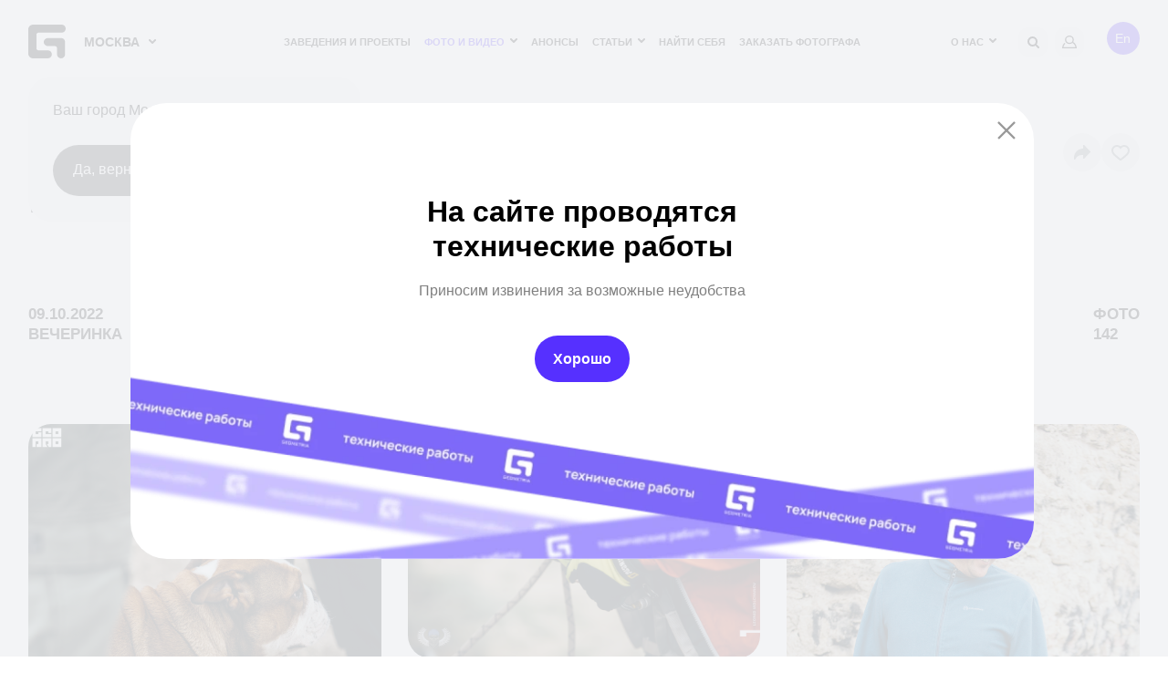

--- FILE ---
content_type: text/html; charset=UTF-8
request_url: https://geometria.ru/reportage/714603-pryzhki-s-novokavkazskogo-mosta/
body_size: 26948
content:
<!DOCTYPE html>
<html lang="ru">
<head>
    <title>Прыжки с Новокавказского моста | Репортаж Geometria</title>
    <meta name="yandex-verification" content="38aea24212fe702a" /><meta name="yandex-verification" content="2dd69f566a29ea88" />    <meta name="yandex-verification" content="196932f575864279" />
    <meta name="google-site-verification" content="zVIqxSSvxvz69ZR7J89-CtwtzM9B2oTGAVntTYHd9yk" />
    <meta name="verify-admitad" content="6ac2974972"/>
    <meta http-equiv="X-UA-Compatible" content="IE=edge">
    <meta name="viewport" content="width=device-width, user-scalable=no, initial-scale=1, viewport-fit=cover">
    <link rel="apple-touch-icon" sizes="180x180" href="/local/templates/main-v2022/img/favicon/apple-touch-icon.png">
    <link rel="icon" type="image/png" sizes="32x32" href="/local/templates/main-v2022/img/favicon/favicon-32x32.png">
    <link rel="icon" type="image/png" sizes="16x16" href="/local/templates/main-v2022/img/favicon/favicon-16x16.png">
    <!--link rel="manifest" href="https://geometria.ru/local/templates/main-v2022/img/favicon/manifest.json"-->
    <link rel="mask-icon" href="/local/templates/main-v2022/img/favicon/safari-pinned-tab.svg" color="#4c5153">
    <meta name="msapplication-TileColor" content="#000000">
    <meta name="theme-color" content="#ffffff">

    <meta name="apple-itunes-app" content="app-id=691868069">
    <meta name="google-play-app" content="app-id=ru.geometria.geometria">
    
        

    
    <meta http-equiv="Content-Type" content="text/html; charset=UTF-8" />
<meta name="robots" content="index, follow" />
<meta name="keywords" content="geopro" />
<meta name="description" content="Прыжки с Новокавказского моста. Дата репортажа: 09.10.2022. ✔️Запечатлите захватывающие моменты вечеринок с профессиональными фотографами Geometria." />
<script data-skip-moving="true">(function(w, d, n) {var cl = "bx-core";var ht = d.documentElement;var htc = ht ? ht.className : undefined;if (htc === undefined || htc.indexOf(cl) !== -1){return;}var ua = n.userAgent;if (/(iPad;)|(iPhone;)/i.test(ua)){cl += " bx-ios";}else if (/Windows/i.test(ua)){cl += ' bx-win';}else if (/Macintosh/i.test(ua)){cl += " bx-mac";}else if (/Linux/i.test(ua) && !/Android/i.test(ua)){cl += " bx-linux";}else if (/Android/i.test(ua)){cl += " bx-android";}cl += (/(ipad|iphone|android|mobile|touch)/i.test(ua) ? " bx-touch" : " bx-no-touch");cl += w.devicePixelRatio && w.devicePixelRatio >= 2? " bx-retina": " bx-no-retina";if (/AppleWebKit/.test(ua)){cl += " bx-chrome";}else if (/Opera/.test(ua)){cl += " bx-opera";}else if (/Firefox/.test(ua)){cl += " bx-firefox";}ht.className = htc ? htc + " " + cl : cl;})(window, document, navigator);</script>


<link href="/local/templates/.default/ajax/ajax.css?1575099155448" type="text/css" rel="stylesheet"/>
<link href="/local/templates/main-v2022/css/fonts.css?16927086321447" type="text/css" rel="stylesheet" data-template-style="true"/>
<link href="/local/templates/main-v2022/css/main.css?1766486293569022" type="text/css" rel="stylesheet" data-template-style="true"/>
<link href="/local/templates/main-v2022/css/new-styles.css?1729574520105928" type="text/css" rel="stylesheet" data-template-style="true"/>
<link href="/local/templates/main-v2022/css/p-style.css?168421769617347" type="text/css" rel="stylesheet" data-template-style="true"/>
<link href="/local/templates/main-v2022/css/dev.css?16595908322279" type="text/css" rel="stylesheet" data-template-style="true"/>
<link href="/local/templates/.default/dist/css/app.css?1760336223368" type="text/css" rel="stylesheet" data-template-style="true"/>
<link href="/local/templates/.default/components/bitrix/search.suggest.input/header-mobile/style.css?1575099155501" type="text/css" rel="stylesheet" data-template-style="true"/>
<link href="/local/templates/main-v2022/template_styles.css?168716473239" type="text/css" rel="stylesheet" data-template-style="true"/>







<meta property="og:type" content="website">
<meta property="og:site_name" content="GEOMETRIA">
<meta property="og:title" content="Прыжки с Новокавказского моста">
<meta property="og:url" content="/reportage/714603-pryzhki-s-novokavkazskogo-mosta/">
<meta property="og:locale" content="ru_RU">
<meta property="og:image" content="https://s3.geometria.ru/prodgeo/resize_cache/34904776/e14e74968349be09ee1354fc509cee5d/iblock/483/483d1692f347284b5bde20b5622e019a/1665418932.jpg">
<meta property="og:image:width" content="684">
<meta property="og:image:height" content="504">
<meta name="twitter:card" content="summary_large_image">
<meta name="twitter:title" content="Прыжки с Новокавказского моста">
<meta name="twitter:image:src" content="https://s3.geometria.ru/prodgeo/resize_cache/34904776/e14e74968349be09ee1354fc509cee5d/iblock/483/483d1692f347284b5bde20b5622e019a/1665418932.jpg">
<meta name="twitter:url" content="/reportage/714603-pryzhki-s-novokavkazskogo-mosta/">
<meta name="twitter:domain" content="geometria.ru">
<meta name="twitter:site" content="@GEOMETRIA">
<style>#wait_comp_caa7d7c0432fac196f09b8b46bc09f28{display:none;}</style>
<link rel="canonical" href="https://geometria.ru/reportage/714603-pryzhki-s-novokavkazskogo-mosta/" />



        <script src="https://vk.com/js/api/openapi.js?169" data-skip-moving="true" async></script>
<!--<script data-skip-moving="true">
    window.vkAsyncInit = function(){
        VK.Retargeting.Init('VK-RTRG-393640-3XN3f');
        VK.Retargeting.Hit();
    }
</script>-->
                
    <noscript><img src="https://vk.com/rtrg?p=VK-RTRG-393640-3XN3f" style="position:fixed; left:-999px;" alt=""/></noscript>
</head>

<body class="inner  loading dir-reportage-714603-pryzhki-s-novokavkazskogo-mosta head-menu reportage-page
 ">
<div class="video-loader">
    <video class="video-loader__desc" poster="/local/templates/main-v2022/img/geo-loader.jpg" src="/local/templates/main-v2022/img/geo-loader.mp4" muted="" autoplay="autoplay" loop="loop" playsinline="playsinline"></video>
</div>
<div class="adblock-message__cont">
    <div class="wrapper">
        <div class="adblock-message">
            <div class="adblock-message__text">У вас включен блокировщик рекламы, сайт может работать некорректно.</div>
            <button class="adblock-message__btn">OK</button>
        </div>
    </div>
</div>
<div class="mobile-app">
    <div class="mobile-app__close"></div>
    <figure class="mobile-app__icon">
        <img src="/local/templates/main-v2022/img/app-icon.png" width="50" height="50"/>
    </figure>
    <div class="mobile-app__info">
        <div class="ma-info">
            <div class="ma-info__title">GEO.PRO</div>
            <div class="ma-info__developer">Geometria Lab</div>
        </div>
    </div>
    <a target="_blank" href="https://play.google.com/store/apps/details?id=ru.geometria.geometria"
       class="mobile-app__link">Загрузить</a>
</div>
<header class="head">
    <div class="wrapper">
        <div class="head__wrap">
            <div class="head__logo">
                <a href="/" class="logo">
                    <svg width="41" height="37" viewBox="0 0 41 37" fill="none" xmlns="http://www.w3.org/2000/svg">
                        <path fill-rule="evenodd" clip-rule="evenodd" d="M21.3902 28.1879H11.1414C9.91617 28.1879 8.92363 27.2128 8.91477 26.0023L8.91239 26.0001V11.0163H8.91347C8.91347 11.014 8.91239 11.0122 8.91239 11.0117C8.91239 9.79494 9.91017 8.80859 11.1414 8.80859H36.5432C39.0053 8.80859 41 6.83773 41 4.40429C41 1.97255 39.0053 0 36.5432 0H5.34745C2.39439 0 0 2.34328 0 5.23528C0 5.25094 0.00238612 5.26717 0.00238612 5.28298L0 5.28467V31.7141C0 34.6329 2.39439 37 5.34745 37H21.3902C23.8534 37 25.847 35.0273 25.847 32.5941C25.847 30.1626 23.8534 28.1879 21.3902 28.1879Z" fill="currentColor"></path>
                        <path fill-rule="evenodd" clip-rule="evenodd" d="M35.9286 14.6724H21.7839C19.3417 14.6724 16.9207 16.6705 16.9207 19.138C16.9207 21.6039 19.3417 23.6018 21.7839 23.6018H29.2984C30.5209 23.6018 31.509 24.6014 31.509 25.8353C31.5091 25.8377 31.5068 25.84 31.5068 25.8412L31.5091 25.8411V32.5333C31.5091 35.0001 33.4887 37 35.9286 37C38.3707 37 40.3492 35.0001 40.3492 32.5333V19.138C40.3492 16.6705 38.3707 14.6724 35.9286 14.6724Z" fill="currentColor"></path>
                    </svg>
                </a>
                <div class="head__logo-city">
                                        <city-select :new-city-link-fancy-box="true" :new-city-link="'#form-open-new-city'"
                                 :cur-city-id="499"
                                 :cities-list='[{"id":52407,"href":"https:\/\/geometria.ru\/reportage\/714603-pryzhki-s-novokavkazskogo-mosta\/?CITY_ID=52407","name":"\u0410\u043b\u0443\u0448\u0442\u0430","marked":false,"is_rf":true,"is_hidden":false},{"id":44744,"href":"https:\/\/geometria.pro\/reportage\/714603-pryzhki-s-novokavkazskogo-mosta\/?CITY_ID=44744","name":"\u0410\u043c\u0441\u0442\u0435\u0440\u0434\u0430\u043c","marked":false,"is_rf":false,"is_hidden":false},{"id":3575,"href":"https:\/\/geometria.ru\/reportage\/714603-pryzhki-s-novokavkazskogo-mosta\/?CITY_ID=3575","name":"\u0410\u043d\u0430\u043f\u0430","marked":false,"is_rf":true,"is_hidden":false},{"id":51991,"href":"https:\/\/geometria.pro\/reportage\/714603-pryzhki-s-novokavkazskogo-mosta\/?CITY_ID=51991","name":"\u0410\u043d\u0442\u0430\u043b\u0438\u044f","marked":false,"is_rf":false,"is_hidden":false},{"id":20862,"href":"https:\/\/geometria.ru\/reportage\/714603-pryzhki-s-novokavkazskogo-mosta\/?CITY_ID=20862","name":"\u0410\u0441\u0442\u0440\u0430\u0445\u0430\u043d\u044c","marked":false,"is_rf":true,"is_hidden":false},{"id":27334,"href":"https:\/\/geometria.pro\/reportage\/714603-pryzhki-s-novokavkazskogo-mosta\/?CITY_ID=27334","name":"\u0410\u0442\u044b\u0440\u0430\u0443","marked":false,"is_rf":false,"is_hidden":false},{"id":29422,"href":"https:\/\/geometria.ru\/reportage\/714603-pryzhki-s-novokavkazskogo-mosta\/?CITY_ID=29422","name":"\u0411\u0430\u043b\u0430\u043a\u043e\u0432\u043e","marked":false,"is_rf":true,"is_hidden":false},{"id":53704,"href":"https:\/\/geometria.pro\/reportage\/714603-pryzhki-s-novokavkazskogo-mosta\/?CITY_ID=53704","name":"\u0411\u0430\u043b\u0438","marked":false,"is_rf":false,"is_hidden":false},{"id":53622,"href":"https:\/\/geometria.pro\/reportage\/714603-pryzhki-s-novokavkazskogo-mosta\/?CITY_ID=53622","name":"\u0411\u0430\u043d\u0433\u043a\u043e\u043a","marked":false,"is_rf":false,"is_hidden":false},{"id":3707,"href":"https:\/\/geometria.ru\/reportage\/714603-pryzhki-s-novokavkazskogo-mosta\/?CITY_ID=3707","name":"\u0411\u0430\u0440\u043d\u0430\u0443\u043b","marked":false,"is_rf":true,"is_hidden":false},{"id":45148,"href":"https:\/\/geometria.pro\/reportage\/714603-pryzhki-s-novokavkazskogo-mosta\/?CITY_ID=45148","name":"\u0411\u0430\u0440\u0441\u0435\u043b\u043e\u043d\u0430","marked":false,"is_rf":false,"is_hidden":false},{"id":20867,"href":"https:\/\/geometria.ru\/reportage\/714603-pryzhki-s-novokavkazskogo-mosta\/?CITY_ID=20867","name":"\u0411\u0435\u043b\u0433\u043e\u0440\u043e\u0434","marked":false,"is_rf":true,"is_hidden":false},{"id":797184,"href":"https:\/\/geometria.pro\/reportage\/714603-pryzhki-s-novokavkazskogo-mosta\/?CITY_ID=797184","name":"\u0411\u0435\u043b\u0433\u0440\u0430\u0434","marked":false,"is_rf":false,"is_hidden":false},{"id":44552,"href":"https:\/\/geometria.pro\/reportage\/714603-pryzhki-s-novokavkazskogo-mosta\/?CITY_ID=44552","name":"\u0411\u0435\u0440\u043b\u0438\u043d","marked":false,"is_rf":false,"is_hidden":false},{"id":20912,"href":"https:\/\/geometria.ru\/reportage\/714603-pryzhki-s-novokavkazskogo-mosta\/?CITY_ID=20912","name":"\u0411\u0440\u044f\u043d\u0441\u043a","marked":false,"is_rf":true,"is_hidden":false},{"id":10388,"href":"https:\/\/geometria.ru\/reportage\/714603-pryzhki-s-novokavkazskogo-mosta\/?CITY_ID=10388","name":"\u0412\u043b\u0430\u0434\u0438\u0432\u043e\u0441\u0442\u043e\u043a","marked":false,"is_rf":true,"is_hidden":false},{"id":20914,"href":"https:\/\/geometria.ru\/reportage\/714603-pryzhki-s-novokavkazskogo-mosta\/?CITY_ID=20914","name":"\u0412\u043b\u0430\u0434\u0438\u043c\u0438\u0440","marked":false,"is_rf":true,"is_hidden":false},{"id":3629,"href":"https:\/\/geometria.ru\/reportage\/714603-pryzhki-s-novokavkazskogo-mosta\/?CITY_ID=3629","name":"\u0412\u043e\u043b\u0433\u043e\u0433\u0440\u0430\u0434","marked":false,"is_rf":true,"is_hidden":false},{"id":8989,"href":"https:\/\/geometria.ru\/reportage\/714603-pryzhki-s-novokavkazskogo-mosta\/?CITY_ID=8989","name":"\u0412\u043e\u0440\u043e\u043d\u0435\u0436","marked":false,"is_rf":true,"is_hidden":false},{"id":3576,"href":"https:\/\/geometria.ru\/reportage\/714603-pryzhki-s-novokavkazskogo-mosta\/?CITY_ID=3576","name":"\u0413\u0435\u043b\u0435\u043d\u0434\u0436\u0438\u043a","marked":false,"is_rf":true,"is_hidden":false},{"id":26077,"href":"https:\/\/geometria.pro\/reportage\/714603-pryzhki-s-novokavkazskogo-mosta\/?CITY_ID=26077","name":"\u0413\u043e\u0430","marked":false,"is_rf":false,"is_hidden":false},{"id":47415,"href":"https:\/\/geometria.ru\/reportage\/714603-pryzhki-s-novokavkazskogo-mosta\/?CITY_ID=47415","name":"\u0414\u043c\u0438\u0442\u0440\u043e\u0432","marked":false,"is_rf":true,"is_hidden":false},{"id":3386,"href":"https:\/\/geometria.ru\/reportage\/714603-pryzhki-s-novokavkazskogo-mosta\/?CITY_ID=3386","name":"\u0414\u043e\u043d\u0435\u0446\u043a","marked":false,"is_rf":true,"is_hidden":false},{"id":16416,"href":"https:\/\/geometria.pro\/reportage\/714603-pryzhki-s-novokavkazskogo-mosta\/?CITY_ID=16416","name":"\u0414\u0443\u0431\u0430\u0439","marked":false,"is_rf":false,"is_hidden":false},{"id":4084,"href":"https:\/\/geometria.ru\/reportage\/714603-pryzhki-s-novokavkazskogo-mosta\/?CITY_ID=4084","name":"\u0415\u0432\u043f\u0430\u0442\u043e\u0440\u0438\u044f","marked":false,"is_rf":true,"is_hidden":false},{"id":2,"href":"https:\/\/geometria.ru\/reportage\/714603-pryzhki-s-novokavkazskogo-mosta\/?CITY_ID=2","name":"\u0415\u043a\u0430\u0442\u0435\u0440\u0438\u043d\u0431\u0443\u0440\u0433","marked":false,"is_rf":true,"is_hidden":false},{"id":24080,"href":"https:\/\/geometria.ru\/reportage\/714603-pryzhki-s-novokavkazskogo-mosta\/?CITY_ID=24080","name":"\u0418\u0432\u0430\u043d\u043e\u0432\u043e","marked":false,"is_rf":true,"is_hidden":false},{"id":20898,"href":"https:\/\/geometria.ru\/reportage\/714603-pryzhki-s-novokavkazskogo-mosta\/?CITY_ID=20898","name":"\u0418\u0436\u0435\u0432\u0441\u043a","marked":false,"is_rf":true,"is_hidden":false},{"id":1024,"href":"https:\/\/geometria.ru\/reportage\/714603-pryzhki-s-novokavkazskogo-mosta\/?CITY_ID=1024","name":"\u0418\u0440\u043a\u0443\u0442\u0441\u043a","marked":false,"is_rf":true,"is_hidden":false},{"id":18983,"href":"https:\/\/geometria.ru\/reportage\/714603-pryzhki-s-novokavkazskogo-mosta\/?CITY_ID=18983","name":"\u041a\u0430\u0437\u0430\u043d\u044c","marked":false,"is_rf":true,"is_hidden":false},{"id":4801,"href":"https:\/\/geometria.ru\/reportage\/714603-pryzhki-s-novokavkazskogo-mosta\/?CITY_ID=4801","name":"\u041a\u0430\u043b\u0438\u043d\u0438\u043d\u0433\u0440\u0430\u0434","marked":false,"is_rf":true,"is_hidden":false},{"id":46977,"href":"https:\/\/geometria.ru\/reportage\/714603-pryzhki-s-novokavkazskogo-mosta\/?CITY_ID=46977","name":"\u041a\u0430\u043b\u0443\u0433\u0430","marked":false,"is_rf":true,"is_hidden":false},{"id":16487,"href":"https:\/\/geometria.ru\/reportage\/714603-pryzhki-s-novokavkazskogo-mosta\/?CITY_ID=16487","name":"\u041a\u0435\u043c\u0435\u0440\u043e\u0432\u043e","marked":false,"is_rf":true,"is_hidden":false},{"id":30724,"href":"https:\/\/geometria.ru\/reportage\/714603-pryzhki-s-novokavkazskogo-mosta\/?CITY_ID=30724","name":"\u041a\u0435\u0440\u0447\u044c","marked":false,"is_rf":true,"is_hidden":false},{"id":504,"href":"https:\/\/geometria.ru\/reportage\/714603-pryzhki-s-novokavkazskogo-mosta\/?CITY_ID=504","name":"\u041a\u0438\u0440\u043e\u0432","marked":false,"is_rf":true,"is_hidden":false},{"id":3578,"href":"https:\/\/geometria.ru\/reportage\/714603-pryzhki-s-novokavkazskogo-mosta\/?CITY_ID=3578","name":"\u041a\u041c\u0412","marked":false,"is_rf":true,"is_hidden":false},{"id":24081,"href":"https:\/\/geometria.ru\/reportage\/714603-pryzhki-s-novokavkazskogo-mosta\/?CITY_ID=24081","name":"\u041a\u043e\u0441\u0442\u0440\u043e\u043c\u0430","marked":false,"is_rf":true,"is_hidden":false},{"id":501,"href":"https:\/\/geometria.ru\/reportage\/714603-pryzhki-s-novokavkazskogo-mosta\/?CITY_ID=501","name":"\u041a\u0440\u0430\u0441\u043d\u043e\u0434\u0430\u0440","marked":false,"is_rf":true,"is_hidden":false},{"id":20897,"href":"https:\/\/geometria.ru\/reportage\/714603-pryzhki-s-novokavkazskogo-mosta\/?CITY_ID=20897","name":"\u041a\u0440\u0430\u0441\u043d\u043e\u044f\u0440\u0441\u043a","marked":false,"is_rf":true,"is_hidden":false},{"id":20872,"href":"https:\/\/geometria.ru\/reportage\/714603-pryzhki-s-novokavkazskogo-mosta\/?CITY_ID=20872","name":"\u041a\u0443\u0440\u0441\u043a","marked":false,"is_rf":true,"is_hidden":false},{"id":20905,"href":"https:\/\/geometria.ru\/reportage\/714603-pryzhki-s-novokavkazskogo-mosta\/?CITY_ID=20905","name":"\u041b\u0438\u043f\u0435\u0446\u043a&ensp;","marked":false,"is_rf":true,"is_hidden":false},{"id":46329,"href":"https:\/\/geometria.pro\/reportage\/714603-pryzhki-s-novokavkazskogo-mosta\/?CITY_ID=46329","name":"\u041b\u0438\u0441\u0441\u0430\u0431\u043e\u043d","marked":false,"is_rf":false,"is_hidden":false},{"id":33351,"href":"https:\/\/geometria.pro\/reportage\/714603-pryzhki-s-novokavkazskogo-mosta\/?CITY_ID=33351","name":"\u041b\u043e\u043d\u0434\u043e\u043d","marked":false,"is_rf":false,"is_hidden":false},{"id":53489,"href":"https:\/\/geometria.pro\/reportage\/714603-pryzhki-s-novokavkazskogo-mosta\/?CITY_ID=53489","name":"\u041b\u043e\u0441-\u0410\u043d\u0434\u0436\u0435\u043b\u0435\u0441","marked":false,"is_rf":false,"is_hidden":false},{"id":20860,"href":"https:\/\/geometria.ru\/reportage\/714603-pryzhki-s-novokavkazskogo-mosta\/?CITY_ID=20860","name":"\u041b\u0443\u0433\u0430\u043d\u0441\u043a","marked":false,"is_rf":true,"is_hidden":false},{"id":2277,"href":"https:\/\/geometria.ru\/reportage\/714603-pryzhki-s-novokavkazskogo-mosta\/?CITY_ID=2277","name":"\u041c\u0430\u0433\u043d\u0438\u0442\u043e\u0433\u043e\u0440\u0441\u043a","marked":false,"is_rf":true,"is_hidden":false},{"id":29017,"href":"https:\/\/geometria.pro\/reportage\/714603-pryzhki-s-novokavkazskogo-mosta\/?CITY_ID=29017","name":"\u041c\u0430\u0439\u0430\u043c\u0438","marked":false,"is_rf":false,"is_hidden":false},{"id":20900,"href":"https:\/\/geometria.ru\/reportage\/714603-pryzhki-s-novokavkazskogo-mosta\/?CITY_ID=20900","name":"\u041c\u0430\u0445\u0430\u0447\u043a\u0430\u043b\u0430","marked":false,"is_rf":true,"is_hidden":false},{"id":26492,"href":"https:\/\/geometria.pro\/reportage\/714603-pryzhki-s-novokavkazskogo-mosta\/?CITY_ID=26492","name":"\u041c\u0438\u043d\u0441\u043a","marked":false,"is_rf":false,"is_hidden":false},{"id":499,"href":"https:\/\/geometria.ru\/reportage\/714603-pryzhki-s-novokavkazskogo-mosta\/?CITY_ID=499","name":"\u041c\u043e\u0441\u043a\u0432\u0430","marked":false,"is_rf":true,"is_hidden":false},{"id":3314,"href":"https:\/\/geometria.ru\/reportage\/714603-pryzhki-s-novokavkazskogo-mosta\/?CITY_ID=3314","name":"\u041c\u0443\u0440\u043c\u0430\u043d\u0441\u043a","marked":false,"is_rf":true,"is_hidden":false},{"id":20904,"href":"https:\/\/geometria.ru\/reportage\/714603-pryzhki-s-novokavkazskogo-mosta\/?CITY_ID=20904","name":"\u041d\u0430\u0431\u0435\u0440\u0435\u0436\u043d\u044b\u0435&ensp;\u0427\u0435\u043b\u043d\u044b","marked":false,"is_rf":true,"is_hidden":false},{"id":17147,"href":"https:\/\/geometria.ru\/reportage\/714603-pryzhki-s-novokavkazskogo-mosta\/?CITY_ID=17147","name":"\u041d\u0435\u0444\u0442\u0435\u044e\u0433\u0430\u043d\u0441\u043a","marked":false,"is_rf":true,"is_hidden":false},{"id":502,"href":"https:\/\/geometria.ru\/reportage\/714603-pryzhki-s-novokavkazskogo-mosta\/?CITY_ID=502","name":"\u041d\u0438\u0436\u043d\u0438\u0439&ensp;\u041d\u043e\u0432\u0433\u043e\u0440\u043e\u0434","marked":false,"is_rf":true,"is_hidden":false},{"id":508,"href":"https:\/\/geometria.ru\/reportage\/714603-pryzhki-s-novokavkazskogo-mosta\/?CITY_ID=508","name":"\u041d\u0438\u0436\u043d\u0438\u0439&ensp;\u0422\u0430\u0433\u0438\u043b","marked":false,"is_rf":true,"is_hidden":false},{"id":20869,"href":"https:\/\/geometria.ru\/reportage\/714603-pryzhki-s-novokavkazskogo-mosta\/?CITY_ID=20869","name":"\u041d\u043e\u0432\u043e\u043a\u0443\u0437\u043d\u0435\u0446\u043a","marked":false,"is_rf":true,"is_hidden":false},{"id":3577,"href":"https:\/\/geometria.ru\/reportage\/714603-pryzhki-s-novokavkazskogo-mosta\/?CITY_ID=3577","name":"\u041d\u043e\u0432\u043e\u0440\u043e\u0441\u0441\u0438\u0439\u0441\u043a","marked":false,"is_rf":true,"is_hidden":false},{"id":16488,"href":"https:\/\/geometria.ru\/reportage\/714603-pryzhki-s-novokavkazskogo-mosta\/?CITY_ID=16488","name":"\u041d\u043e\u0432\u043e\u0441\u0438\u0431\u0438\u0440\u0441\u043a","marked":false,"is_rf":true,"is_hidden":false},{"id":29020,"href":"https:\/\/geometria.pro\/reportage\/714603-pryzhki-s-novokavkazskogo-mosta\/?CITY_ID=29020","name":"\u041d\u044c\u044e-\u0419\u043e\u0440\u043a&ensp;","marked":false,"is_rf":false,"is_hidden":false},{"id":20865,"href":"https:\/\/geometria.ru\/reportage\/714603-pryzhki-s-novokavkazskogo-mosta\/?CITY_ID=20865","name":"\u041e\u043c\u0441\u043a","marked":false,"is_rf":true,"is_hidden":false},{"id":505,"href":"https:\/\/geometria.ru\/reportage\/714603-pryzhki-s-novokavkazskogo-mosta\/?CITY_ID=505","name":"\u041e\u0440\u0435\u043d\u0431\u0443\u0440\u0433","marked":false,"is_rf":true,"is_hidden":false},{"id":20871,"href":"https:\/\/geometria.ru\/reportage\/714603-pryzhki-s-novokavkazskogo-mosta\/?CITY_ID=20871","name":"\u041f\u0435\u043d\u0437\u0430","marked":false,"is_rf":true,"is_hidden":false},{"id":20861,"href":"https:\/\/geometria.ru\/reportage\/714603-pryzhki-s-novokavkazskogo-mosta\/?CITY_ID=20861","name":"\u041f\u0435\u0440\u043c\u044c","marked":false,"is_rf":true,"is_hidden":false},{"id":3243,"href":"https:\/\/geometria.pro\/reportage\/714603-pryzhki-s-novokavkazskogo-mosta\/?CITY_ID=3243","name":"\u041f\u0440\u0430\u0433\u0430","marked":false,"is_rf":false,"is_hidden":false},{"id":1025,"href":"https:\/\/geometria.ru\/reportage\/714603-pryzhki-s-novokavkazskogo-mosta\/?CITY_ID=1025","name":"\u0420\u0435\u0433\u0438\u043e\u043d&ensp;\u042e\u0433\u0440\u0430","marked":false,"is_rf":true,"is_hidden":false},{"id":3405,"href":"https:\/\/geometria.ru\/reportage\/714603-pryzhki-s-novokavkazskogo-mosta\/?CITY_ID=3405","name":"\u0420\u043e\u0441\u0442\u043e\u0432-\u043d\u0430-\u0414\u043e\u043d\u0443","marked":false,"is_rf":true,"is_hidden":false},{"id":24079,"href":"https:\/\/geometria.ru\/reportage\/714603-pryzhki-s-novokavkazskogo-mosta\/?CITY_ID=24079","name":"\u0420\u044b\u0431\u0438\u043d\u0441\u043a","marked":false,"is_rf":true,"is_hidden":false},{"id":20902,"href":"https:\/\/geometria.ru\/reportage\/714603-pryzhki-s-novokavkazskogo-mosta\/?CITY_ID=20902","name":"\u0420\u044f\u0437\u0430\u043d\u044c","marked":false,"is_rf":true,"is_hidden":false},{"id":20896,"href":"https:\/\/geometria.ru\/reportage\/714603-pryzhki-s-novokavkazskogo-mosta\/?CITY_ID=20896","name":"\u0421\u0430\u043c\u0430\u0440\u0430","marked":false,"is_rf":true,"is_hidden":false},{"id":44181,"href":"https:\/\/geometria.pro\/reportage\/714603-pryzhki-s-novokavkazskogo-mosta\/?CITY_ID=44181","name":"\u0421\u0430\u043d-\u041f\u0430\u0443\u043b\u0443","marked":false,"is_rf":false,"is_hidden":false},{"id":506,"href":"https:\/\/geometria.ru\/reportage\/714603-pryzhki-s-novokavkazskogo-mosta\/?CITY_ID=506","name":"\u0421\u0430\u043d\u043a\u0442-\u041f\u0435\u0442\u0435\u0440\u0431\u0443\u0440\u0433","marked":false,"is_rf":true,"is_hidden":false},{"id":1026,"href":"https:\/\/geometria.ru\/reportage\/714603-pryzhki-s-novokavkazskogo-mosta\/?CITY_ID=1026","name":"\u0421\u0430\u0440\u0430\u0442\u043e\u0432","marked":false,"is_rf":true,"is_hidden":false},{"id":4083,"href":"https:\/\/geometria.ru\/reportage\/714603-pryzhki-s-novokavkazskogo-mosta\/?CITY_ID=4083","name":"\u0421\u0435\u0432\u0430\u0441\u0442\u043e\u043f\u043e\u043b\u044c","marked":false,"is_rf":true,"is_hidden":false},{"id":24116,"href":"https:\/\/geometria.ru\/reportage\/714603-pryzhki-s-novokavkazskogo-mosta\/?CITY_ID=24116","name":"\u0421\u0438\u043c\u0444\u0435\u0440\u043e\u043f\u043e\u043b\u044c","marked":false,"is_rf":true,"is_hidden":false},{"id":500,"href":"https:\/\/geometria.ru\/reportage\/714603-pryzhki-s-novokavkazskogo-mosta\/?CITY_ID=500","name":"\u0421\u043e\u0447\u0438","marked":false,"is_rf":true,"is_hidden":false},{"id":503,"href":"https:\/\/geometria.ru\/reportage\/714603-pryzhki-s-novokavkazskogo-mosta\/?CITY_ID=503","name":"\u0421\u0442\u0430\u0432\u0440\u043e\u043f\u043e\u043b\u044c","marked":false,"is_rf":true,"is_hidden":false},{"id":17146,"href":"https:\/\/geometria.ru\/reportage\/714603-pryzhki-s-novokavkazskogo-mosta\/?CITY_ID=17146","name":"\u0421\u0443\u0440\u0433\u0443\u0442","marked":false,"is_rf":true,"is_hidden":false},{"id":19784,"href":"https:\/\/geometria.ru\/reportage\/714603-pryzhki-s-novokavkazskogo-mosta\/?CITY_ID=19784","name":"\u0422\u0430\u0433\u0430\u043d\u0440\u043e\u0433","marked":false,"is_rf":true,"is_hidden":false},{"id":27356,"href":"https:\/\/geometria.pro\/reportage\/714603-pryzhki-s-novokavkazskogo-mosta\/?CITY_ID=27356","name":"\u0422\u0430\u0448\u043a\u0435\u043d\u0442","marked":false,"is_rf":false,"is_hidden":false},{"id":20910,"href":"https:\/\/geometria.ru\/reportage\/714603-pryzhki-s-novokavkazskogo-mosta\/?CITY_ID=20910","name":"\u0422\u0432\u0435\u0440\u044c","marked":false,"is_rf":true,"is_hidden":false},{"id":44921,"href":"https:\/\/geometria.pro\/reportage\/714603-pryzhki-s-novokavkazskogo-mosta\/?CITY_ID=44921","name":"\u0422\u0435\u043b\u044c-\u0410\u0432\u0438\u0432","marked":false,"is_rf":false,"is_hidden":false},{"id":17810,"href":"https:\/\/geometria.ru\/reportage\/714603-pryzhki-s-novokavkazskogo-mosta\/?CITY_ID=17810","name":"\u0422\u043e\u043b\u044c\u044f\u0442\u0442\u0438","marked":false,"is_rf":true,"is_hidden":false},{"id":20901,"href":"https:\/\/geometria.ru\/reportage\/714603-pryzhki-s-novokavkazskogo-mosta\/?CITY_ID=20901","name":"\u0422\u043e\u043c\u0441\u043a","marked":false,"is_rf":true,"is_hidden":false},{"id":20908,"href":"https:\/\/geometria.ru\/reportage\/714603-pryzhki-s-novokavkazskogo-mosta\/?CITY_ID=20908","name":"\u0422\u0443\u043b\u0430","marked":false,"is_rf":true,"is_hidden":false},{"id":507,"href":"https:\/\/geometria.ru\/reportage\/714603-pryzhki-s-novokavkazskogo-mosta\/?CITY_ID=507","name":"\u0422\u044e\u043c\u0435\u043d\u044c","marked":false,"is_rf":true,"is_hidden":false},{"id":20909,"href":"https:\/\/geometria.ru\/reportage\/714603-pryzhki-s-novokavkazskogo-mosta\/?CITY_ID=20909","name":"\u0423\u043b\u0430\u043d-\u0423\u0434\u044d","marked":false,"is_rf":true,"is_hidden":false},{"id":509,"href":"https:\/\/geometria.ru\/reportage\/714603-pryzhki-s-novokavkazskogo-mosta\/?CITY_ID=509","name":"\u0423\u0444\u0430","marked":false,"is_rf":true,"is_hidden":false},{"id":23230,"href":"https:\/\/geometria.ru\/reportage\/714603-pryzhki-s-novokavkazskogo-mosta\/?CITY_ID=23230","name":"\u0424\u0435\u043e\u0434\u043e\u0441\u0438\u044f","marked":false,"is_rf":true,"is_hidden":false},{"id":44533,"href":"https:\/\/geometria.pro\/reportage\/714603-pryzhki-s-novokavkazskogo-mosta\/?CITY_ID=44533","name":"\u0425\u0430\u043d\u043e\u0439","marked":false,"is_rf":false,"is_hidden":false},{"id":3894,"href":"https:\/\/geometria.ru\/reportage\/714603-pryzhki-s-novokavkazskogo-mosta\/?CITY_ID=3894","name":"\u0427\u0435\u0431\u043e\u043a\u0441\u0430\u0440\u044b","marked":false,"is_rf":true,"is_hidden":false},{"id":1,"href":"https:\/\/geometria.ru\/reportage\/714603-pryzhki-s-novokavkazskogo-mosta\/?CITY_ID=1","name":"\u0427\u0435\u043b\u044f\u0431\u0438\u043d\u0441\u043a","marked":false,"is_rf":true,"is_hidden":false},{"id":35319,"href":"https:\/\/geometria.ru\/reportage\/714603-pryzhki-s-novokavkazskogo-mosta\/?CITY_ID=35319","name":"\u0428\u0435\u0440\u0435\u0433\u0435\u0448","marked":false,"is_rf":true,"is_hidden":false},{"id":20873,"href":"https:\/\/geometria.ru\/reportage\/714603-pryzhki-s-novokavkazskogo-mosta\/?CITY_ID=20873","name":"\u042e\u0436\u043d\u043e-\u0421\u0430\u0445\u0430\u043b\u0438\u043d\u0441\u043a","marked":false,"is_rf":true,"is_hidden":false},{"id":4085,"href":"https:\/\/geometria.ru\/reportage\/714603-pryzhki-s-novokavkazskogo-mosta\/?CITY_ID=4085","name":"\u042f\u043b\u0442\u0430","marked":false,"is_rf":true,"is_hidden":false},{"id":3313,"href":"https:\/\/geometria.ru\/reportage\/714603-pryzhki-s-novokavkazskogo-mosta\/?CITY_ID=3313","name":"\u042f\u0440\u043e\u0441\u043b\u0430\u0432\u043b\u044c","marked":false,"is_rf":true,"is_hidden":false}]'
                                 :is-rf='true'
                                 :lang='"ru"'></city-select>
                                    </div>
                                                    <div class="popup-mini">
                        <div class="popup-mini__body">
                            <div class="popup-mini__title">Ваш город Москва?
                            </div>
                            <div class="popup-mini__controls">
                                <div class="popup-mini__controls-left">
                                    <a href="javascript:;"
                                       onclick="Cookies.set('CONFIRMATION_CITY', 'Y', {expires: 700, path: '/'}); $('.popup-mini').fadeOut(300);"
                                       class="comment-form__submit">Да, верно</a>
                                </div>
                                <div class="popup-mini__controls-left">
                                    <a href="javascript:;"
                                       class="btn-simple">Выбрать другой</a>
                                </div>
                            </div>
                        </div>
                    </div>
                            </div>
            <div class="head__nav">
                <div class="main-nav">
                    <nav class="main-nav__menu">
    <ul class="main-menu">
                            		    			    				<li><a href="/msk/city/" class="main-menu__link">Заведения и Проекты</a></li>
    		    	                                    		    			<li class="main-menu__item main-menu__item--have-sub">
                    <a href="/reportage/" class="main-menu__link have-sub active">Фото и Видео</a>
    				<nav class="submenu__container">
                        <ul class="submenu">
    	                                    		    			    				<li><a href="/reportage/" class="submenu__link">Репортажи</a></li>
    			    		    	                                    		    			    				<li><a href="/tv/" class="submenu__link">GEO TV</a></li>
    			    		    	                                    </ul></nav></li>                    		    			    				<li><a href="/msk/event/" class="main-menu__link">Анонсы</a></li>
    		    	                                    		    			<li class="main-menu__item main-menu__item--have-sub">
                    <a href="/msk/exclusive/" class="main-menu__link have-sub">Статьи</a>
    				<nav class="submenu__container">
                        <ul class="submenu">
    	                                    		    			    				<li><a href="/msk/news/" class="submenu__link">Новости</a></li>
    			    		    	                                    </ul></nav></li>                    		    			    				<li><a href="/facesearch/" class="main-menu__link">Найти себя</a></li>
    		    	                                    		    			    				<li><a href="/order-photographer/" class="main-menu__link">Заказать фотографа</a></li>
    		    	                            </ul>
</nav>
                    <div class="main-nav__about">
                        <ul class="main-menu">
                            <li>
                                <div class="main-menu__link have-sub">О нас</div>
                                <nav class="submenu__container">
                                    <ul class="submenu">
                                                                            <li><a class="submenu__link" href="/promo/uslugi-moskva/">Услуги Москва</a></li>
                                                                                <li><a class="submenu__link" href="/worker/">Сотрудники</a></li>
                                        <li><a class="submenu__link" href="/vacancy/">Вакансии</a></li>
                                        <li><a class="submenu__link" href="/franchise/">Франшиза</a></li>
                                    </ul>
                                </nav>
                            </li>
                        </ul>
                    </div>
                    <div class="main-nav__search">
                        <a href="/search/" title="Поиск" class="search-link"></a>
                    </div>
                    <div class="main-nav__lc">
                        <a href="/personal/?backurl=/reportage/714603-pryzhki-s-novokavkazskogo-mosta/" title="Личный кабинет" class="lc-link">
                                                    </a>
                    </div>
                </div>
            </div>
            <div class="head__photoset"><a href="/order/" class="photoset-link" target="_blank"
                                           title="Заказать фотографа">
                    <svg width="20" height="15" viewBox="0 0 19 15" fill="none" xmlns="http://www.w3.org/2000/svg">
                        <path d="M3.958 1.5H1.583V0.75H3.958V1.5ZM13.458 8.25C13.458 9.905 12.038 11.25 10.292 11.25C8.545 11.25 7.125 9.905 7.125 8.25C7.125 6.596 8.545 5.25 10.292 5.25C12.038 5.25 13.458 6.596 13.458 8.25ZM12.667 8.25C12.667 7.007 11.604 6 10.292 6C8.979 6 7.917 7.007 7.917 8.25C7.917 9.493 8.979 10.5 10.292 10.5C11.604 10.5 12.667 9.493 12.667 8.25ZM19 2.25V15H0V2.25H4.695C5.225 2.25 5.718 2 6.012 1.582L7.125 0H13.458L14.571 1.582C14.7214 1.79048 14.9195 1.95991 15.1488 2.07613C15.3781 2.19235 15.6319 2.25197 15.889 2.25H19ZM3.958 5.25C3.958 4.836 3.604 4.5 3.167 4.5C2.729 4.5 2.375 4.836 2.375 5.25C2.375 5.664 2.729 6 3.167 6C3.604 6 3.958 5.664 3.958 5.25V5.25ZM15.042 8.25C15.042 5.764 12.915 3.75 10.292 3.75C7.669 3.75 5.542 5.764 5.542 8.25C5.542 10.736 7.669 12.75 10.292 12.75C12.915 12.75 15.042 10.736 15.042 8.25Z"
                              fill="currentColor"/>
                    </svg>

                </a></div>
            <div class="head__soc">
                                <div class="soc">
    <a href="https://vk.com/geometria.media" class="soc__link" id="bx_3218110189_721459" target="_blank">
        <img src="/local/templates/main-v2022/img/ico-vk.png" alt="ВКонтакте" srcset="/local/templates/main-v2022/img/ico-vk2x.png 2x"/>
    </a>
        <a href="https://www.youtube.com/@geometriarussia" class="soc__link" id="bx_3218110189_727016" target="_blank">
        <img src="/local/templates/main-v2022/img/ico-yt.png" alt="YouTube" srcset="/local/templates/main-v2022/img/ico-yt2x.png 2x"/>
    </a>
    </div>
            </div>
            <div class="head__burger">
                <div class="burger"><span></span></div>
            </div>
            <div class="head__language">
                                    <a href="https://geometria.pro/msk/" class="language-link">En</a>
                            </div>
        </div>
    </div>
    <div class="ads">
        <div class="adv"></div>
        <div class="adv"></div>
        <div class="adv"></div>
    </div>
    </header>


<aside class="mobile-menu">
    <div class="mobile-menu__city">
        <div class="city-select" >
            <select name="city-select" class="city-select-new no-selectize">
                                <option
                                                value="52407">
                    Алушта                </option>
                                <option
                                                value="44744">
                    Амстердам                </option>
                                <option
                                                value="3575">
                    Анапа                </option>
                                <option
                                                value="51991">
                    Анталия                </option>
                                <option
                                                value="20862">
                    Астрахань                </option>
                                <option
                                                value="27334">
                    Атырау                </option>
                                <option
                                                value="29422">
                    Балаково                </option>
                                <option
                                                value="53704">
                    Бали                </option>
                                <option
                                                value="53622">
                    Бангкок                </option>
                                <option
                                                value="3707">
                    Барнаул                </option>
                                <option
                                                value="45148">
                    Барселона                </option>
                                <option
                                                value="20867">
                    Белгород                </option>
                                <option
                                                value="797184">
                    Белград                </option>
                                <option
                                                value="44552">
                    Берлин                </option>
                                <option
                                                value="20912">
                    Брянск                </option>
                                <option
                                                value="10388">
                    Владивосток                </option>
                                <option
                                                value="20914">
                    Владимир                </option>
                                <option
                                                value="3629">
                    Волгоград                </option>
                                <option
                                                value="8989">
                    Воронеж                </option>
                                <option
                                                value="3576">
                    Геленджик                </option>
                                <option
                                                value="26077">
                    Гоа                </option>
                                <option
                                                value="47415">
                    Дмитров                </option>
                                <option
                                                value="3386">
                    Донецк                </option>
                                <option
                                                value="16416">
                    Дубай                </option>
                                <option
                                                value="4084">
                    Евпатория                </option>
                                <option
                                                value="2">
                    Екатеринбург                </option>
                                <option
                                                value="24080">
                    Иваново                </option>
                                <option
                                                value="20898">
                    Ижевск                </option>
                                <option
                                                value="1024">
                    Иркутск                </option>
                                <option
                                                value="18983">
                    Казань                </option>
                                <option
                                                value="4801">
                    Калининград                </option>
                                <option
                                                value="46977">
                    Калуга                </option>
                                <option
                                                value="16487">
                    Кемерово                </option>
                                <option
                                                value="30724">
                    Керчь                </option>
                                <option
                                                value="504">
                    Киров                </option>
                                <option
                                                value="3578">
                    КМВ                </option>
                                <option
                                                value="24081">
                    Кострома                </option>
                                <option
                                                value="501">
                    Краснодар                </option>
                                <option
                                                value="20897">
                    Красноярск                </option>
                                <option
                                                value="20872">
                    Курск                </option>
                                <option
                                                value="20905">
                    Липецк                 </option>
                                <option
                                                value="46329">
                    Лиссабон                </option>
                                <option
                                                value="33351">
                    Лондон                </option>
                                <option
                                                value="53489">
                    Лос-Анджелес                </option>
                                <option
                                                value="20860">
                    Луганск                </option>
                                <option
                                                value="2277">
                    Магнитогорск                </option>
                                <option
                                                value="29017">
                    Майами                </option>
                                <option
                                                value="20900">
                    Махачкала                </option>
                                <option
                                                value="26492">
                    Минск                </option>
                                <option
                         selected="selected"                        value="499">
                    Москва                </option>
                                <option
                                                value="3314">
                    Мурманск                </option>
                                <option
                                                value="20904">
                    Набережные Челны                </option>
                                <option
                                                value="17147">
                    Нефтеюганск                </option>
                                <option
                                                value="502">
                    Нижний Новгород                </option>
                                <option
                                                value="508">
                    Нижний Тагил                </option>
                                <option
                                                value="20869">
                    Новокузнецк                </option>
                                <option
                                                value="3577">
                    Новороссийск                </option>
                                <option
                                                value="16488">
                    Новосибирск                </option>
                                <option
                                                value="29020">
                    Нью-Йорк                 </option>
                                <option
                                                value="20865">
                    Омск                </option>
                                <option
                                                value="505">
                    Оренбург                </option>
                                <option
                                                value="20871">
                    Пенза                </option>
                                <option
                                                value="20861">
                    Пермь                </option>
                                <option
                                                value="3243">
                    Прага                </option>
                                <option
                                                value="1025">
                    Регион Югра                </option>
                                <option
                                                value="3405">
                    Ростов-на-Дону                </option>
                                <option
                                                value="24079">
                    Рыбинск                </option>
                                <option
                                                value="20902">
                    Рязань                </option>
                                <option
                                                value="20896">
                    Самара                </option>
                                <option
                                                value="44181">
                    Сан-Паулу                </option>
                                <option
                                                value="506">
                    Санкт-Петербург                </option>
                                <option
                                                value="1026">
                    Саратов                </option>
                                <option
                                                value="4083">
                    Севастополь                </option>
                                <option
                                                value="24116">
                    Симферополь                </option>
                                <option
                                                value="500">
                    Сочи                </option>
                                <option
                                                value="503">
                    Ставрополь                </option>
                                <option
                                                value="17146">
                    Сургут                </option>
                                <option
                                                value="19784">
                    Таганрог                </option>
                                <option
                                                value="27356">
                    Ташкент                </option>
                                <option
                                                value="20910">
                    Тверь                </option>
                                <option
                                                value="44921">
                    Тель-Авив                </option>
                                <option
                                                value="17810">
                    Тольятти                </option>
                                <option
                                                value="20901">
                    Томск                </option>
                                <option
                                                value="20908">
                    Тула                </option>
                                <option
                                                value="507">
                    Тюмень                </option>
                                <option
                                                value="20909">
                    Улан-Удэ                </option>
                                <option
                                                value="509">
                    Уфа                </option>
                                <option
                                                value="23230">
                    Феодосия                </option>
                                <option
                                                value="44533">
                    Ханой                </option>
                                <option
                                                value="3894">
                    Чебоксары                </option>
                                <option
                                                value="1">
                    Челябинск                </option>
                                <option
                                                value="35319">
                    Шерегеш                </option>
                                <option
                                                value="20873">
                    Южно-Сахалинск                </option>
                                <option
                                                value="4085">
                    Ялта                </option>
                                <option
                                                value="3313">
                    Ярославль                </option>
                            </select>
        </div>
    </div>
    <div class="mobile-menu__search">
        <form action="/search/">
    <div class="mobile-search">
        <input
        	        	size="100"
        	        	name="q"
        	id="qplSKIW"
        	value=""
            placeholder="Поиск" class="search-suggest mobile-search__input"
        	type="text"
        	autocomplete="off"
        />
        <input type="submit" class="mobile-search__submit"/>
    </div>
</form>    </div>
    <ul class="mobile-menu__list">
    							                <li class="mobile-menu__el"><a href="/promo/uslugi-moskva/" class="mobile-menu__link">Услуги Москва</a></li>
							    							                <li class="mobile-menu__el"><a href="/msk/city/" class="mobile-menu__link">Заведения и Проекты</a></li>
							    							<li class="mobile-menu__el">
				<span class="mobile-menu__sub-title">Фото и Видео</span>
                <nav class="mobile-menu__submenu">
                    <ul class="submenu">
				    											<li class="mobile-menu__el"><a href="/msk/reportage/" class="mobile-menu__link">Репортажи</a></li>
							    											<li class="mobile-menu__el"><a href="/msk/tv/" class="mobile-menu__link">GEO TV</a></li>
							    			</ul></nav></li>							                <li class="mobile-menu__el"><a href="/msk/event/" class="mobile-menu__link">Анонсы</a></li>
							    							<li class="mobile-menu__el">
				<span class="mobile-menu__sub-title">Новости и статьи</span>
                <nav class="mobile-menu__submenu">
                    <ul class="submenu">
				    											<li class="mobile-menu__el"><a href="/msk/news/" class="mobile-menu__link">Новости</a></li>
							    											<li class="mobile-menu__el"><a href="/msk/exclusive/" class="mobile-menu__link">Статьи</a></li>
							    			</ul></nav></li>							                <li class="mobile-menu__el"><a href="/facesearch/" class="mobile-menu__link">Найти себя</a></li>
							    							                <li class="mobile-menu__el"><a href="/order-photographer/" class="mobile-menu__link">Заказать фотографа</a></li>
							    							<li class="mobile-menu__el">
				<span class="mobile-menu__sub-title">О нас</span>
                <nav class="mobile-menu__submenu">
                    <ul class="submenu">
				    											<li class="mobile-menu__el"><a href="/worker/" class="mobile-menu__link">Сотрудники</a></li>
							    											<li class="mobile-menu__el"><a href="/vacancy/" class="mobile-menu__link">Вакансии</a></li>
							    											<li class="mobile-menu__el"><a href="/franchise/" class="mobile-menu__link">Франшиза</a></li>
								</ul></nav></li></ul>
    <div class="mobile-menu__personal">
        <div class="mobile-pers">
            <div class="mobile-pers__login">
                                    <a href="/personal/?backurl=/reportage/714603-pryzhki-s-novokavkazskogo-mosta/" >Вход</a>
                            </div>
        </div>
    </div>
    <div class="mobile-menu__app">
        <a class="app-link" href="https://redirect.appmetrica.yandex.com/serve/458969968768254322">
            <div class="app-link__img">
                <figure class="app-link__img-android">
                    <img class="dark-theme" src="/local/templates/main-v2022/img/app/android-app-white.png">
                    <img class="white-theme" src="/local/templates/main-v2022/img/app/android-app-black.png">
                </figure>
                <figure class="app-link__img-ios">
                    <img class="dark-theme" src="/local/templates/main-v2022/img/app/ios-app-white.png">
                    <img class="white-theme" src="/local/templates/main-v2022/img/app/ios-app-black.png">
                </figure>
            </div>
        </a>
    </div>
        <div class="mobile-menu__footer">
        <div class="mobile-menu__soc">
                        <div class="f-soc">
	    <a href="https://vk.com/geometria.media" class="f-soc__link" id="bx_651765591_721459" target="_blank">
        <img src="/local/templates/main/img/ico-vk.png" alt="ВКонтакте" srcset="/local/templates/main/img/ico-vk2x.png 2x"/>
    </a>
    	    <a href="https://www.youtube.com/@geometriarussia" class="f-soc__link" id="bx_651765591_727016" target="_blank">
        <img src="/local/templates/main/img/ico-yt.png" alt="YouTube" srcset="/local/templates/main/img/ico-yt2x.png 2x"/>
    </a>
    </div>
        </div>
    </div>
</aside>
<main id="content">
    <div class="right-block">
        <div class="right-block__draggable"></div>
    </div>
    
    
                    <div class="inner-content">
    <div class="reportage">
    <div class="reportage__title">
	<div class="reportage__title-back">
		<a class="back-btn" href="/reportage/"></a>
	</div>
	<div class="repotage__title-content">
		<div class="wrapper">
			<div class="r-title">
				<div class="r-title__text">
                                            <a href="/stav/concert-hall/g-stavropol/">г. Ставрополь</a>
                                        </div>
				<div class="r-title__actions">
					<div class="r-actions">
						<div class="r-actions__action">
							<a class="share-link" href="javascript:;" onclick="document.getElementById('reportageShare').showModal();"></a>
                            <dialog id="reportageShare">
                                                                <div class="dialog-header"><button onclick="document.getElementById('reportageShare').close();">x</button></div>
                                <div class="dialog-body">
                                    <div class="ya-share2" 
                                        data-services="vkontakte,odnoklassniki,twitter,viber,whatsapp,telegram"
                                        data-shape="round"
                                        data-color-scheme="blackwhite"
                                        data-size="l" 
                                        data-curtain
                                        data-title="Прыжки с Новокавказского моста"
                                        data-description=""
                                        data-image="https://s3.geometria.ru/prodgeo/resize_cache/34904776/e14e74968349be09ee1354fc509cee5d/iblock/483/483d1692f347284b5bde20b5622e019a/1665418932.jpg"></div>
                                </div>
                            </dialog>
						</div>
						<div class="r-actions__action">
							<a class="favorite-link favorite-link--circle" data-role="bookmark-btn" data-oid="IB:3:714603" href="javascript:;"></a>
						</div>
					</div>
				</div>
			</div>
		</div>
	</div>
</div>
<div class="reportage__content">
	<div class="wrapper">
		<div class="reportage__content-info">
			<div class="reportage-info">
				<div class="reportage-info__title">
					<h1>Прыжки с Новокавказского моста</h1>
				</div>
                                                <noindex>
                    <div class="btn-public-download" style="display: none; margin: 20px 0;">
                        <a href="/download/?hash=NzE0NjAz.6edced5cb4130db8f819874fd47dab480f8e0eee3ce078fbbac8f01fc4e18aa6" target="_blank" rel="nofollow">
                            Скачать репортаж                        </a>
                    </div>
                </noindex>
                                <noindex>
                    <div class="block-support-btns" style="margin: 20px 0;">
                        <span class="btn_public-edit" style="display: none;">
                            <a href="/personal/reportage/?REPORTAGE=714603&STEP=1" target="_blank" rel="nofollow" style="margin-left: 0;">
                                Изменить репортаж                            </a>
                        </span>
                        <span class="btn_public-edit" style="display: none;">
                            <a href="javascript:;" class="link-attach-element" rel="nofollow" data-elementId="714603">
                                "Подтянуть" элемент в свой(и) город(а)                            </a>
                        </span>
                    </div>
                </noindex>
			</div>
		</div>
                <div class="reportage__content-creator">
            <div class="reportage__content-creator-date">
                                <span>09.10.2022</span>
                <span>Вечеринка</span>
            </div>
			<div class="creator-info">
                <div class="creator-info__profiles">
				                        <a class="creator-info__profile" href="/worker/leonid-molchanov/">
                			<figure class="creator-info__profile-img"><img src="https://s3.geometria.ru/prodgeo/resize_cache/2979308/4347fbafdcf46bb2a0e877f2057aeed2/upload/iblock/ece/CuQBlgT20Mo.jpg"/></figure>
                			<figcaption class="creator-info__profile-text">Фотограф<br/>Молчанов Леонид</figcaption>
                        </a>
                                        </div>
    			<div class="creator-info__info">
    				<div class="creator-info__info-label">Просмотров</div>
    				<div id="countViewReportage" class="creator-info__info-text"></div>
    			</div>
    			<div class="creator-info__info">
    				<div class="creator-info__info-label">Фото</div>
    				<div id="countPhotoReportage" class="creator-info__info-text">142</div>
    			</div>
			</div>
		</div>
        		<div class="reportage__content-content">
            <div class="reportaj__imgs test">
                <div class="imgs">
                                                <div class="imgs__one  vertical-span"
                                 data-photo-id="7920621">
                                                                    <a class="imgs__link" data-new-fancybox href="#download-photos">
                                                                                    <img src="https://s3.geometriadata.ru/datatransfer/uf/007/007b9a64cced1fa2e1e9f786adcc7d5f/1920.jpg" width="380"
                                                 height="570" alt="IMG_3208.jpg"/>
                                                                            </a>
                                                            </div>
                                                        <div class="imgs__one "
                                 data-photo-id="7920622">
                                                                    <a class="imgs__link" data-new-fancybox href="#download-photos">
                                                                                    <img src="https://s3.geometriadata.ru/datatransfer/uf/8f6/8f6e48db93e785b4368dcb190ee7fb7b/1920.jpg" width="380"
                                                 height="253" alt="IMG_3242.jpg"/>
                                                                            </a>
                                                            </div>
                                                        <div class="imgs__one  vertical-span"
                                 data-photo-id="7920623">
                                                                    <a class="imgs__link" data-new-fancybox href="#download-photos">
                                                                                    <img src="https://s3.geometriadata.ru/datatransfer/uf/f27/f27ea8f49927e88295a6ce61dbf8b33a/1920.jpg" width="380"
                                                 height="570" alt="IMG_3246.jpg"/>
                                                                            </a>
                                                            </div>
                                                        <div class="imgs__one  vertical-span"
                                 data-photo-id="7920624">
                                                                    <a class="imgs__link" data-new-fancybox href="#download-photos">
                                                                                    <img src="https://s3.geometriadata.ru/datatransfer/uf/14f/14fd81443d4964e6a9f95f66dc24c24d/1920.jpg" width="380"
                                                 height="570" alt="IMG_3263.jpg"/>
                                                                            </a>
                                                            </div>
                                                        <div class="imgs__one  vertical-span"
                                 data-photo-id="7920625">
                                                                    <a class="imgs__link" data-new-fancybox href="#download-photos">
                                                                                    <img src="https://s3.geometriadata.ru/datatransfer/uf/b37/b379b02273e3331f70a7563a19a4be56/1920.jpg" width="380"
                                                 height="570" alt="IMG_3268.jpg"/>
                                                                            </a>
                                                            </div>
                                                        <div class="imgs__one  vertical-span"
                                 data-photo-id="7920626">
                                                                    <a class="imgs__link" data-new-fancybox href="#download-photos">
                                                                                    <img src="https://s3.geometriadata.ru/datatransfer/uf/25d/25de3dcb5a92f00ad99485a153b54ef5/1920.jpg" width="380"
                                                 height="570" alt="IMG_3275.jpg"/>
                                                                            </a>
                                                            </div>
                                                        <div class="imgs__one "
                                 data-photo-id="7920627">
                                                                    <a class="imgs__link" data-new-fancybox href="#download-photos">
                                                                                    <img src="https://s3.geometriadata.ru/datatransfer/uf/3f0/3f0ac7b052f3d0d372df4b8ce8e1fe82/1920.jpg" width="380"
                                                 height="253" alt="IMG_3279.jpg"/>
                                                                            </a>
                                                            </div>
                                                        <div class="imgs__one "
                                 data-photo-id="7920628">
                                                                    <a class="imgs__link" data-new-fancybox href="#download-photos">
                                                                                    <img src="https://s3.geometriadata.ru/datatransfer/uf/19a/19aa53b6b11c70d32472c3af05b7f0ee/1920.jpg" width="380"
                                                 height="253" alt="IMG_3284.jpg"/>
                                                                            </a>
                                                            </div>
                                                        <div class="imgs__one "
                                 data-photo-id="7920629">
                                                                    <a class="imgs__link" data-new-fancybox href="#download-photos">
                                                                                    <img src="https://s3.geometriadata.ru/datatransfer/uf/a6b/a6b8430932d17ffe87cc455d1f6d5572/1920.jpg" width="380"
                                                 height="253" alt="IMG_3298.jpg"/>
                                                                            </a>
                                                            </div>
                                                        <div class="imgs__one "
                                 data-photo-id="7920630">
                                                                    <a class="imgs__link" data-new-fancybox href="#download-photos">
                                                                                    <img src="/local/templates/main-v2022/img/1.png" width="380"
                                                 height="253" data-src="https://s3.geometriadata.ru/datatransfer/uf/c5a/c5acfbe80a7ad1d3893511dd3f8efbfb/1920.jpg"
                                                 alt="IMG_3311.jpg"/>
                                                                            </a>
                                                            </div>
                                                        <div class="imgs__one "
                                 data-photo-id="7920631">
                                                                    <a class="imgs__link" data-new-fancybox href="#download-photos">
                                                                                    <img src="/local/templates/main-v2022/img/1.png" width="380"
                                                 height="253" data-src="https://s3.geometriadata.ru/datatransfer/uf/b42/b4232b0cbd74810f70054e6c20c10457/1920.jpg"
                                                 alt="IMG_3318.jpg"/>
                                                                            </a>
                                                            </div>
                                                        <div class="imgs__one  vertical-span"
                                 data-photo-id="7920632">
                                                                    <a class="imgs__link" data-new-fancybox href="#download-photos">
                                                                                    <img src="/local/templates/main-v2022/img/1.png" width="380"
                                                 height="570" data-src="https://s3.geometriadata.ru/datatransfer/uf/da1/da1c79cf6e07e745c33d344a9f9e01ed/1920.jpg"
                                                 alt="IMG_3338.jpg"/>
                                                                            </a>
                                                            </div>
                                                        <div class="imgs__one "
                                 data-photo-id="7920633">
                                                                    <a class="imgs__link" data-new-fancybox href="#download-photos">
                                                                                    <img src="/local/templates/main-v2022/img/1.png" width="380"
                                                 height="253" data-src="https://s3.geometriadata.ru/datatransfer/uf/509/50952d546a03199d3d0ded0e18923900/1920.jpg"
                                                 alt="IMG_3348.jpg"/>
                                                                            </a>
                                                            </div>
                                                        <div class="imgs__one "
                                 data-photo-id="7920634">
                                                                    <a class="imgs__link" data-new-fancybox href="#download-photos">
                                                                                    <img src="/local/templates/main-v2022/img/1.png" width="380"
                                                 height="253" data-src="https://s3.geometriadata.ru/datatransfer/uf/14a/14a9947bda2f447c7cec96615f82e0c8/1920.jpg"
                                                 alt="IMG_3351.jpg"/>
                                                                            </a>
                                                            </div>
                                                        <div class="imgs__one "
                                 data-photo-id="7920635">
                                                                    <a class="imgs__link" data-new-fancybox href="#download-photos">
                                                                                    <img src="/local/templates/main-v2022/img/1.png" width="380"
                                                 height="253" data-src="https://s3.geometriadata.ru/datatransfer/uf/e4a/e4a3d45b09bb34e856ec474ac1660711/1920.jpg"
                                                 alt="IMG_3358.jpg"/>
                                                                            </a>
                                                            </div>
                                                        <div class="imgs__one "
                                 data-photo-id="7920636">
                                                                    <a class="imgs__link" data-new-fancybox href="#download-photos">
                                                                                    <img src="/local/templates/main-v2022/img/1.png" width="380"
                                                 height="253" data-src="https://s3.geometriadata.ru/datatransfer/uf/dce/dce6a592abd0a09c8ed3ff579db5e0c0/1920.jpg"
                                                 alt="IMG_3361.jpg"/>
                                                                            </a>
                                                            </div>
                                                        <div class="imgs__one "
                                 data-photo-id="7920637">
                                                                    <a class="imgs__link" data-new-fancybox href="#download-photos">
                                                                                    <img src="/local/templates/main-v2022/img/1.png" width="380"
                                                 height="253" data-src="https://s3.geometriadata.ru/datatransfer/uf/961/961c876fd9aa72140ae7e09866a9cdf0/1920.jpg"
                                                 alt="IMG_3366.jpg"/>
                                                                            </a>
                                                            </div>
                                                        <div class="imgs__one "
                                 data-photo-id="7920638">
                                                                    <a class="imgs__link" data-new-fancybox href="#download-photos">
                                                                                    <img src="/local/templates/main-v2022/img/1.png" width="380"
                                                 height="253" data-src="https://s3.geometriadata.ru/datatransfer/uf/dfe/dfedbdea84e4cc3cc4e54b66f22eee1d/1920.jpg"
                                                 alt="IMG_3370.jpg"/>
                                                                            </a>
                                                            </div>
                                                        <div class="imgs__one "
                                 data-photo-id="7920639">
                                                                    <a class="imgs__link" data-new-fancybox href="#download-photos">
                                                                                    <img src="/local/templates/main-v2022/img/1.png" width="380"
                                                 height="253" data-src="https://s3.geometriadata.ru/datatransfer/uf/888/888b5a52eeed37d3982d295b9f990848/1920.jpg"
                                                 alt="IMG_3380.jpg"/>
                                                                            </a>
                                                            </div>
                                                        <div class="imgs__one "
                                 data-photo-id="7920640">
                                                                    <a class="imgs__link" data-new-fancybox href="#download-photos">
                                                                                    <img src="/local/templates/main-v2022/img/1.png" width="380"
                                                 height="253" data-src="https://s3.geometriadata.ru/datatransfer/uf/2bc/2bc9f958070f5c94cef8b084577f9b15/1920.jpg"
                                                 alt="IMG_3386.jpg"/>
                                                                            </a>
                                                            </div>
                                                        <div class="imgs__one  vertical-span"
                                 data-photo-id="7920641">
                                                                    <a class="imgs__link" data-new-fancybox href="#download-photos">
                                                                                    <img src="/local/templates/main-v2022/img/1.png" width="380"
                                                 height="570" data-src="https://s3.geometriadata.ru/datatransfer/uf/c2c/c2ce58c3faea492d48c49ccef47ad67c/1920.jpg"
                                                 alt="IMG_3393.jpg"/>
                                                                            </a>
                                                            </div>
                                                        <div class="imgs__one  vertical-span"
                                 data-photo-id="7920642">
                                                                    <a class="imgs__link" data-new-fancybox href="#download-photos">
                                                                                    <img src="/local/templates/main-v2022/img/1.png" width="380"
                                                 height="570" data-src="https://s3.geometriadata.ru/datatransfer/uf/300/30036ef27b3d463899a0f62ec29c6351/1920.jpg"
                                                 alt="IMG_3404.jpg"/>
                                                                            </a>
                                                            </div>
                                                        <div class="imgs__one "
                                 data-photo-id="7920643">
                                                                    <a class="imgs__link" data-new-fancybox href="#download-photos">
                                                                                    <img src="/local/templates/main-v2022/img/1.png" width="380"
                                                 height="253" data-src="https://s3.geometriadata.ru/datatransfer/uf/c1c/c1ccb3755a3673f0c8abfc136b948fa0/1920.jpg"
                                                 alt="IMG_3416.jpg"/>
                                                                            </a>
                                                            </div>
                                                        <div class="imgs__one  vertical-span"
                                 data-photo-id="7920644">
                                                                    <a class="imgs__link" data-new-fancybox href="#download-photos">
                                                                                    <img src="/local/templates/main-v2022/img/1.png" width="380"
                                                 height="570" data-src="https://s3.geometriadata.ru/datatransfer/uf/484/4847a655f0518cb4df6bca98b4e4f71d/1920.jpg"
                                                 alt="IMG_3420.jpg"/>
                                                                            </a>
                                                            </div>
                                                        <div class="imgs__one  vertical-span"
                                 data-photo-id="7920645">
                                                                    <a class="imgs__link" data-new-fancybox href="#download-photos">
                                                                                    <img src="/local/templates/main-v2022/img/1.png" width="380"
                                                 height="570" data-src="https://s3.geometriadata.ru/datatransfer/uf/810/81093e87e3a9572f9c6634f6f1ea3c6e/1920.jpg"
                                                 alt="IMG_3424.jpg"/>
                                                                            </a>
                                                            </div>
                                                        <div class="imgs__one  vertical-span"
                                 data-photo-id="7920646">
                                                                    <a class="imgs__link" data-new-fancybox href="#download-photos">
                                                                                    <img src="/local/templates/main-v2022/img/1.png" width="380"
                                                 height="570" data-src="https://s3.geometriadata.ru/datatransfer/uf/a1e/a1eca9df8f64733ee70b248703b2cda9/1920.jpg"
                                                 alt="IMG_3430.jpg"/>
                                                                            </a>
                                                            </div>
                                                        <div class="imgs__one  vertical-span"
                                 data-photo-id="7920647">
                                                                    <a class="imgs__link" data-new-fancybox href="#download-photos">
                                                                                    <img src="/local/templates/main-v2022/img/1.png" width="380"
                                                 height="570" data-src="https://s3.geometriadata.ru/datatransfer/uf/60a/60a03398840f28dbfe3d18f1bc5fcf1a/1920.jpg"
                                                 alt="IMG_3431.jpg"/>
                                                                            </a>
                                                            </div>
                                                        <div class="imgs__one  vertical-span"
                                 data-photo-id="7920648">
                                                                    <a class="imgs__link" data-new-fancybox href="#download-photos">
                                                                                    <img src="/local/templates/main-v2022/img/1.png" width="380"
                                                 height="570" data-src="https://s3.geometriadata.ru/datatransfer/uf/7cc/7cc801f46d6a4c092463d00ccfd534ab/1920.jpg"
                                                 alt="IMG_3436.jpg"/>
                                                                            </a>
                                                            </div>
                                                        <div class="imgs__one  vertical-span"
                                 data-photo-id="7920649">
                                                                    <a class="imgs__link" data-new-fancybox href="#download-photos">
                                                                                    <img src="/local/templates/main-v2022/img/1.png" width="380"
                                                 height="570" data-src="https://s3.geometriadata.ru/datatransfer/uf/34c/34c310847fe39833d5e88937c3c063a1/1920.jpg"
                                                 alt="IMG_3438.jpg"/>
                                                                            </a>
                                                            </div>
                                                        <div class="imgs__one  vertical-span"
                                 data-photo-id="7920650">
                                                                    <a class="imgs__link" data-new-fancybox href="#download-photos">
                                                                                    <img src="/local/templates/main-v2022/img/1.png" width="380"
                                                 height="570" data-src="https://s3.geometriadata.ru/datatransfer/uf/833/833948dd860cb09825a1a0128a72bf46/1920.jpg"
                                                 alt="IMG_3439.jpg"/>
                                                                            </a>
                                                            </div>
                                                        <div class="imgs__one  vertical-span"
                                 data-photo-id="7920651">
                                                                    <a class="imgs__link" data-new-fancybox href="#download-photos">
                                                                                    <img src="/local/templates/main-v2022/img/1.png" width="380"
                                                 height="570" data-src="https://s3.geometriadata.ru/datatransfer/uf/059/0594eb4a651a4fff8bd3874e99d4448e/1920.jpg"
                                                 alt="IMG_3441.jpg"/>
                                                                            </a>
                                                            </div>
                                                        <div class="imgs__one  vertical-span"
                                 data-photo-id="7920652">
                                                                    <a class="imgs__link" data-new-fancybox href="#download-photos">
                                                                                    <img src="/local/templates/main-v2022/img/1.png" width="380"
                                                 height="570" data-src="https://s3.geometriadata.ru/datatransfer/uf/fa6/fa677f3538fb7fccccca3cf2e4232fff/1920.jpg"
                                                 alt="IMG_3443.jpg"/>
                                                                            </a>
                                                            </div>
                                                        <div class="imgs__one  vertical-span"
                                 data-photo-id="7920653">
                                                                    <a class="imgs__link" data-new-fancybox href="#download-photos">
                                                                                    <img src="/local/templates/main-v2022/img/1.png" width="380"
                                                 height="570" data-src="https://s3.geometriadata.ru/datatransfer/uf/ccb/ccb92faa3d76d77c710c8a080107949f/1920.jpg"
                                                 alt="IMG_3445.jpg"/>
                                                                            </a>
                                                            </div>
                                                        <div class="imgs__one "
                                 data-photo-id="7920654">
                                                                    <a class="imgs__link" data-new-fancybox href="#download-photos">
                                                                                    <img src="/local/templates/main-v2022/img/1.png" width="380"
                                                 height="253" data-src="https://s3.geometriadata.ru/datatransfer/uf/a76/a763429472e5f9bded99758df9e89808/1920.jpg"
                                                 alt="IMG_3453.jpg"/>
                                                                            </a>
                                                            </div>
                                                        <div class="imgs__one  vertical-span"
                                 data-photo-id="7920655">
                                                                    <a class="imgs__link" data-new-fancybox href="#download-photos">
                                                                                    <img src="/local/templates/main-v2022/img/1.png" width="380"
                                                 height="570" data-src="https://s3.geometriadata.ru/datatransfer/uf/69f/69fefb97b46938ab74b67a674d433cc9/1920.jpg"
                                                 alt="IMG_3466.jpg"/>
                                                                            </a>
                                                            </div>
                                                        <div class="imgs__one  vertical-span"
                                 data-photo-id="7920656">
                                                                    <a class="imgs__link" data-new-fancybox href="#download-photos">
                                                                                    <img src="/local/templates/main-v2022/img/1.png" width="380"
                                                 height="570" data-src="https://s3.geometriadata.ru/datatransfer/uf/dab/dab73f746b5ea2809bd4d921b4110159/1920.jpg"
                                                 alt="IMG_3472.jpg"/>
                                                                            </a>
                                                            </div>
                                                        <div class="imgs__one  vertical-span"
                                 data-photo-id="7920657">
                                                                    <a class="imgs__link" data-new-fancybox href="#download-photos">
                                                                                    <img src="/local/templates/main-v2022/img/1.png" width="380"
                                                 height="570" data-src="https://s3.geometriadata.ru/datatransfer/uf/8a3/8a39697058fbf3319cb90be6d362dd60/1920.jpg"
                                                 alt="IMG_3473.jpg"/>
                                                                            </a>
                                                            </div>
                                                        <div class="imgs__one  vertical-span"
                                 data-photo-id="7920658">
                                                                    <a class="imgs__link" data-new-fancybox href="#download-photos">
                                                                                    <img src="/local/templates/main-v2022/img/1.png" width="380"
                                                 height="570" data-src="https://s3.geometriadata.ru/datatransfer/uf/f60/f601cf3c80247353fbefc5726eb75c9c/1920.jpg"
                                                 alt="IMG_3475.jpg"/>
                                                                            </a>
                                                            </div>
                                                        <div class="imgs__one  vertical-span"
                                 data-photo-id="7920659">
                                                                    <a class="imgs__link" data-new-fancybox href="#download-photos">
                                                                                    <img src="/local/templates/main-v2022/img/1.png" width="380"
                                                 height="570" data-src="https://s3.geometriadata.ru/datatransfer/uf/87d/87da56fba4bef44f94fe5082a8b55c75/1920.jpg"
                                                 alt="IMG_3477.jpg"/>
                                                                            </a>
                                                            </div>
                                                        <div class="imgs__one  vertical-span"
                                 data-photo-id="7920660">
                                                                    <a class="imgs__link" data-new-fancybox href="#download-photos">
                                                                                    <img src="/local/templates/main-v2022/img/1.png" width="380"
                                                 height="570" data-src="https://s3.geometriadata.ru/datatransfer/uf/ce8/ce8ba8fa38d48dbcb20ccf1335ccfc6a/1920.jpg"
                                                 alt="IMG_3480.jpg"/>
                                                                            </a>
                                                            </div>
                                                        <div class="imgs__one "
                                 data-photo-id="7920661">
                                                                    <a class="imgs__link" data-new-fancybox href="#download-photos">
                                                                                    <img src="/local/templates/main-v2022/img/1.png" width="380"
                                                 height="253" data-src="https://s3.geometriadata.ru/datatransfer/uf/b9d/b9da4be88637d438b7ef31abf117978c/1920.jpg"
                                                 alt="IMG_3492.jpg"/>
                                                                            </a>
                                                            </div>
                                                        <div class="imgs__one  vertical-span"
                                 data-photo-id="7920662">
                                                                    <a class="imgs__link" data-new-fancybox href="#download-photos">
                                                                                    <img src="/local/templates/main-v2022/img/1.png" width="380"
                                                 height="570" data-src="https://s3.geometriadata.ru/datatransfer/uf/428/428aff545ce19768efd2037bb2231cd5/1920.jpg"
                                                 alt="IMG_3504.jpg"/>
                                                                            </a>
                                                            </div>
                                                        <div class="imgs__one  vertical-span"
                                 data-photo-id="7920663">
                                                                    <a class="imgs__link" data-new-fancybox href="#download-photos">
                                                                                    <img src="/local/templates/main-v2022/img/1.png" width="380"
                                                 height="570" data-src="https://s3.geometriadata.ru/datatransfer/uf/e52/e520ca7135f419ad728f917469db899f/1920.jpg"
                                                 alt="IMG_3512.jpg"/>
                                                                            </a>
                                                            </div>
                                                        <div class="imgs__one  vertical-span"
                                 data-photo-id="7920664">
                                                                    <a class="imgs__link" data-new-fancybox href="#download-photos">
                                                                                    <img src="/local/templates/main-v2022/img/1.png" width="380"
                                                 height="570" data-src="https://s3.geometriadata.ru/datatransfer/uf/a3b/a3b90e72fa0463454330b3cbfc08f17a/1920.jpg"
                                                 alt="IMG_3520.jpg"/>
                                                                            </a>
                                                            </div>
                                                        <div class="imgs__one  vertical-span"
                                 data-photo-id="7920665">
                                                                    <a class="imgs__link" data-new-fancybox href="#download-photos">
                                                                                    <img src="/local/templates/main-v2022/img/1.png" width="380"
                                                 height="570" data-src="https://s3.geometriadata.ru/datatransfer/uf/f18/f18f2cd90c5e3a75ee00d65a41f55c8a/1920.jpg"
                                                 alt="IMG_3539.jpg"/>
                                                                            </a>
                                                            </div>
                                                        <div class="imgs__one "
                                 data-photo-id="7920666">
                                                                    <a class="imgs__link" data-new-fancybox href="#download-photos">
                                                                                    <img src="/local/templates/main-v2022/img/1.png" width="380"
                                                 height="253" data-src="https://s3.geometriadata.ru/datatransfer/uf/86c/86c5a3a87b11f7361f31043ff1e56b18/1920.jpg"
                                                 alt="IMG_3542.jpg"/>
                                                                            </a>
                                                            </div>
                                                        <div class="imgs__one "
                                 data-photo-id="7920667">
                                                                    <a class="imgs__link" data-new-fancybox href="#download-photos">
                                                                                    <img src="/local/templates/main-v2022/img/1.png" width="380"
                                                 height="253" data-src="https://s3.geometriadata.ru/datatransfer/uf/25f/25f4eb758eb4d9d8a57b646f319cac09/1920.jpg"
                                                 alt="IMG_3549.jpg"/>
                                                                            </a>
                                                            </div>
                                                        <div class="imgs__one  vertical-span"
                                 data-photo-id="7920668">
                                                                    <a class="imgs__link" data-new-fancybox href="#download-photos">
                                                                                    <img src="/local/templates/main-v2022/img/1.png" width="380"
                                                 height="570" data-src="https://s3.geometriadata.ru/datatransfer/uf/995/9952d4e7035cda867a152e734d445561/1920.jpg"
                                                 alt="IMG_3553.jpg"/>
                                                                            </a>
                                                            </div>
                                                        <div class="imgs__one  vertical-span"
                                 data-photo-id="7920669">
                                                                    <a class="imgs__link" data-new-fancybox href="#download-photos">
                                                                                    <img src="/local/templates/main-v2022/img/1.png" width="380"
                                                 height="570" data-src="https://s3.geometriadata.ru/datatransfer/uf/12a/12a191c6e728e6b7e5c77436ce98dc0a/1920.jpg"
                                                 alt="IMG_3557.jpg"/>
                                                                            </a>
                                                            </div>
                                                        <div class="imgs__one  vertical-span"
                                 data-photo-id="7920670">
                                                                    <a class="imgs__link" data-new-fancybox href="#download-photos">
                                                                                    <img src="/local/templates/main-v2022/img/1.png" width="380"
                                                 height="570" data-src="https://s3.geometriadata.ru/datatransfer/uf/d55/d5563d86182edb3353492aeed72c1339/1920.jpg"
                                                 alt="IMG_3560.jpg"/>
                                                                            </a>
                                                            </div>
                                                        <div class="imgs__one  vertical-span"
                                 data-photo-id="7920671">
                                                                    <a class="imgs__link" data-new-fancybox href="#download-photos">
                                                                                    <img src="/local/templates/main-v2022/img/1.png" width="380"
                                                 height="570" data-src="https://s3.geometriadata.ru/datatransfer/uf/96f/96f605edc82ee027c1f3d5430a127029/1920.jpg"
                                                 alt="IMG_3562.jpg"/>
                                                                            </a>
                                                            </div>
                                                        <div class="imgs__one  vertical-span"
                                 data-photo-id="7920672">
                                                                    <a class="imgs__link" data-new-fancybox href="#download-photos">
                                                                                    <img src="/local/templates/main-v2022/img/1.png" width="380"
                                                 height="570" data-src="https://s3.geometriadata.ru/datatransfer/uf/955/955baa8470685cf51e64859ead9e110f/1920.jpg"
                                                 alt="IMG_3565.jpg"/>
                                                                            </a>
                                                            </div>
                                                        <div class="imgs__one  vertical-span"
                                 data-photo-id="7920673">
                                                                    <a class="imgs__link" data-new-fancybox href="#download-photos">
                                                                                    <img src="/local/templates/main-v2022/img/1.png" width="380"
                                                 height="570" data-src="https://s3.geometriadata.ru/datatransfer/uf/09f/09f4a564e1dbdb3a2936a15ee64201f2/1920.jpg"
                                                 alt="IMG_3569.jpg"/>
                                                                            </a>
                                                            </div>
                                                        <div class="imgs__one  vertical-span"
                                 data-photo-id="7920674">
                                                                    <a class="imgs__link" data-new-fancybox href="#download-photos">
                                                                                    <img src="/local/templates/main-v2022/img/1.png" width="380"
                                                 height="570" data-src="https://s3.geometriadata.ru/datatransfer/uf/e37/e37c3410e5c0071848e3835bbca37a35/1920.jpg"
                                                 alt="IMG_3572.jpg"/>
                                                                            </a>
                                                            </div>
                                                        <div class="imgs__one "
                                 data-photo-id="7920675">
                                                                    <a class="imgs__link" data-new-fancybox href="#download-photos">
                                                                                    <img src="/local/templates/main-v2022/img/1.png" width="380"
                                                 height="253" data-src="https://s3.geometriadata.ru/datatransfer/uf/973/973111f43e93e58f67fdb812050de18d/1920.jpg"
                                                 alt="IMG_3589.jpg"/>
                                                                            </a>
                                                            </div>
                                                        <div class="imgs__one "
                                 data-photo-id="7920676">
                                                                    <a class="imgs__link" data-new-fancybox href="#download-photos">
                                                                                    <img src="/local/templates/main-v2022/img/1.png" width="380"
                                                 height="253" data-src="https://s3.geometriadata.ru/datatransfer/uf/a0e/a0ec54303bd1dec0d982a1a4578c244b/1920.jpg"
                                                 alt="IMG_3595.jpg"/>
                                                                            </a>
                                                            </div>
                                                        <div class="imgs__one  vertical-span"
                                 data-photo-id="7920677">
                                                                    <a class="imgs__link" data-new-fancybox href="#download-photos">
                                                                                    <img src="/local/templates/main-v2022/img/1.png" width="380"
                                                 height="570" data-src="https://s3.geometriadata.ru/datatransfer/uf/68d/68d42ff2d1342761dff9265d3aa87717/1920.jpg"
                                                 alt="IMG_3607.jpg"/>
                                                                            </a>
                                                            </div>
                                                        <div class="imgs__one  vertical-span"
                                 data-photo-id="7920678">
                                                                    <a class="imgs__link" data-new-fancybox href="#download-photos">
                                                                                    <img src="/local/templates/main-v2022/img/1.png" width="380"
                                                 height="570" data-src="https://s3.geometriadata.ru/datatransfer/uf/ae5/ae55bb9e4adddda6be93c2826ee66690/1920.jpg"
                                                 alt="IMG_3611.jpg"/>
                                                                            </a>
                                                            </div>
                                                        <div class="imgs__one  vertical-span"
                                 data-photo-id="7920679">
                                                                    <a class="imgs__link" data-new-fancybox href="#download-photos">
                                                                                    <img src="/local/templates/main-v2022/img/1.png" width="380"
                                                 height="570" data-src="https://s3.geometriadata.ru/datatransfer/uf/fd4/fd4af0d009fa0b917d8acb6584b53663/1920.jpg"
                                                 alt="IMG_3614.jpg"/>
                                                                            </a>
                                                            </div>
                                                        <div class="imgs__one  vertical-span"
                                 data-photo-id="7920680">
                                                                    <a class="imgs__link" data-new-fancybox href="#download-photos">
                                                                                    <img src="/local/templates/main-v2022/img/1.png" width="380"
                                                 height="570" data-src="https://s3.geometriadata.ru/datatransfer/uf/0ac/0ac3fd933ef5972de4a9fb559de6efd3/1920.jpg"
                                                 alt="IMG_3618.jpg"/>
                                                                            </a>
                                                            </div>
                                                        <div class="imgs__one  vertical-span"
                                 data-photo-id="7920681">
                                                                    <a class="imgs__link" data-new-fancybox href="#download-photos">
                                                                                    <img src="/local/templates/main-v2022/img/1.png" width="380"
                                                 height="570" data-src="https://s3.geometriadata.ru/datatransfer/uf/62f/62f4119781094612061df705ca8dc7da/1920.jpg"
                                                 alt="IMG_3620.jpg"/>
                                                                            </a>
                                                            </div>
                                                        <div class="imgs__one  vertical-span"
                                 data-photo-id="7920682">
                                                                    <a class="imgs__link" data-new-fancybox href="#download-photos">
                                                                                    <img src="/local/templates/main-v2022/img/1.png" width="380"
                                                 height="570" data-src="https://s3.geometriadata.ru/datatransfer/uf/5e5/5e5efde9328799225442c4a5d6947359/1920.jpg"
                                                 alt="IMG_3622.jpg"/>
                                                                            </a>
                                                            </div>
                                                        <div class="imgs__one "
                                 data-photo-id="7920683">
                                                                    <a class="imgs__link" data-new-fancybox href="#download-photos">
                                                                                    <img src="/local/templates/main-v2022/img/1.png" width="380"
                                                 height="253" data-src="https://s3.geometriadata.ru/datatransfer/uf/98b/98b9db538fb75e826d2d6650ed52f0e3/1920.jpg"
                                                 alt="IMG_3633.jpg"/>
                                                                            </a>
                                                            </div>
                                                        <div class="imgs__one "
                                 data-photo-id="7920684">
                                                                    <a class="imgs__link" data-new-fancybox href="#download-photos">
                                                                                    <img src="/local/templates/main-v2022/img/1.png" width="380"
                                                 height="253" data-src="https://s3.geometriadata.ru/datatransfer/uf/401/4011fbad9c7818b2c9d9e56ce07e8460/1920.jpg"
                                                 alt="IMG_3639.jpg"/>
                                                                            </a>
                                                            </div>
                                                        <div class="imgs__one "
                                 data-photo-id="7920685">
                                                                    <a class="imgs__link" data-new-fancybox href="#download-photos">
                                                                                    <img src="/local/templates/main-v2022/img/1.png" width="380"
                                                 height="253" data-src="https://s3.geometriadata.ru/datatransfer/uf/777/777254c20de706d59902dd21b6f416e9/1920.jpg"
                                                 alt="IMG_3643.jpg"/>
                                                                            </a>
                                                            </div>
                                                        <div class="imgs__one  vertical-span"
                                 data-photo-id="7920686">
                                                                    <a class="imgs__link" data-new-fancybox href="#download-photos">
                                                                                    <img src="/local/templates/main-v2022/img/1.png" width="380"
                                                 height="570" data-src="https://s3.geometriadata.ru/datatransfer/uf/790/790a159373a11911757789353b932ce7/1920.jpg"
                                                 alt="IMG_3648.jpg"/>
                                                                            </a>
                                                            </div>
                                                        <div class="imgs__one  vertical-span"
                                 data-photo-id="7920687">
                                                                    <a class="imgs__link" data-new-fancybox href="#download-photos">
                                                                                    <img src="/local/templates/main-v2022/img/1.png" width="380"
                                                 height="570" data-src="https://s3.geometriadata.ru/datatransfer/uf/572/5728ad920f24776bcb93306465522e32/1920.jpg"
                                                 alt="IMG_3652.jpg"/>
                                                                            </a>
                                                            </div>
                                                        <div class="imgs__one  vertical-span"
                                 data-photo-id="7920688">
                                                                    <a class="imgs__link" data-new-fancybox href="#download-photos">
                                                                                    <img src="/local/templates/main-v2022/img/1.png" width="380"
                                                 height="570" data-src="https://s3.geometriadata.ru/datatransfer/uf/b55/b55ea7f5cfffa1be4ffeb6c74d72adac/1920.jpg"
                                                 alt="IMG_3664.jpg"/>
                                                                            </a>
                                                            </div>
                                                        <div class="imgs__one  vertical-span"
                                 data-photo-id="7920689">
                                                                    <a class="imgs__link" data-new-fancybox href="#download-photos">
                                                                                    <img src="/local/templates/main-v2022/img/1.png" width="380"
                                                 height="570" data-src="https://s3.geometriadata.ru/datatransfer/uf/e74/e74cf55da52a9451d76f434d3efd7a37/1920.jpg"
                                                 alt="IMG_3667.jpg"/>
                                                                            </a>
                                                            </div>
                                                        <div class="imgs__one  vertical-span"
                                 data-photo-id="7920690">
                                                                    <a class="imgs__link" data-new-fancybox href="#download-photos">
                                                                                    <img src="/local/templates/main-v2022/img/1.png" width="380"
                                                 height="570" data-src="https://s3.geometriadata.ru/datatransfer/uf/d87/d87572c641c930d8e7aec39abda3eeda/1920.jpg"
                                                 alt="IMG_3672.jpg"/>
                                                                            </a>
                                                            </div>
                                                        <div class="imgs__one  vertical-span"
                                 data-photo-id="7920691">
                                                                    <a class="imgs__link" data-new-fancybox href="#download-photos">
                                                                                    <img src="/local/templates/main-v2022/img/1.png" width="380"
                                                 height="570" data-src="https://s3.geometriadata.ru/datatransfer/uf/c64/c6481c43dca50de3c1e1b413c4276ee9/1920.jpg"
                                                 alt="IMG_3678.jpg"/>
                                                                            </a>
                                                            </div>
                                                        <div class="imgs__one  vertical-span"
                                 data-photo-id="7920692">
                                                                    <a class="imgs__link" data-new-fancybox href="#download-photos">
                                                                                    <img src="/local/templates/main-v2022/img/1.png" width="380"
                                                 height="570" data-src="https://s3.geometriadata.ru/datatransfer/uf/de1/de1b046ce5543305d9c265a84d838f82/1920.jpg"
                                                 alt="IMG_3681.jpg"/>
                                                                            </a>
                                                            </div>
                                                        <div class="imgs__one  vertical-span"
                                 data-photo-id="7920693">
                                                                    <a class="imgs__link" data-new-fancybox href="#download-photos">
                                                                                    <img src="/local/templates/main-v2022/img/1.png" width="380"
                                                 height="570" data-src="https://s3.geometriadata.ru/datatransfer/uf/897/89777101e46fa468b834fcbb6cc3d4e1/1920.jpg"
                                                 alt="IMG_3683.jpg"/>
                                                                            </a>
                                                            </div>
                                                        <div class="imgs__one  vertical-span"
                                 data-photo-id="7920694">
                                                                    <a class="imgs__link" data-new-fancybox href="#download-photos">
                                                                                    <img src="/local/templates/main-v2022/img/1.png" width="380"
                                                 height="570" data-src="https://s3.geometriadata.ru/datatransfer/uf/679/679b1c5e4cbe6a460d85b6e88a6535af/1920.jpg"
                                                 alt="IMG_3685.jpg"/>
                                                                            </a>
                                                            </div>
                                                        <div class="imgs__one  vertical-span"
                                 data-photo-id="7920695">
                                                                    <a class="imgs__link" data-new-fancybox href="#download-photos">
                                                                                    <img src="/local/templates/main-v2022/img/1.png" width="380"
                                                 height="570" data-src="https://s3.geometriadata.ru/datatransfer/uf/28d/28dcef457495f1a78459981b36fb7c9e/1920.jpg"
                                                 alt="IMG_3687.jpg"/>
                                                                            </a>
                                                            </div>
                                                        <div class="imgs__one  vertical-span"
                                 data-photo-id="7920696">
                                                                    <a class="imgs__link" data-new-fancybox href="#download-photos">
                                                                                    <img src="/local/templates/main-v2022/img/1.png" width="380"
                                                 height="570" data-src="https://s3.geometriadata.ru/datatransfer/uf/7f1/7f1bcdfb1932f415241405d69b66732a/1920.jpg"
                                                 alt="IMG_3689.jpg"/>
                                                                            </a>
                                                            </div>
                                                        <div class="imgs__one "
                                 data-photo-id="7920697">
                                                                    <a class="imgs__link" data-new-fancybox href="#download-photos">
                                                                                    <img src="/local/templates/main-v2022/img/1.png" width="380"
                                                 height="253" data-src="https://s3.geometriadata.ru/datatransfer/uf/49b/49b2fd24288e74c517113b0ee4fc742e/1920.jpg"
                                                 alt="IMG_3699.jpg"/>
                                                                            </a>
                                                            </div>
                                                        <div class="imgs__one "
                                 data-photo-id="7920698">
                                                                    <a class="imgs__link" data-new-fancybox href="#download-photos">
                                                                                    <img src="/local/templates/main-v2022/img/1.png" width="380"
                                                 height="253" data-src="https://s3.geometriadata.ru/datatransfer/uf/0d2/0d25bd34769e6928bfcba8fb7a79feba/1920.jpg"
                                                 alt="IMG_3701.jpg"/>
                                                                            </a>
                                                            </div>
                                                        <div class="imgs__one "
                                 data-photo-id="7920699">
                                                                    <a class="imgs__link" data-new-fancybox href="#download-photos">
                                                                                    <img src="/local/templates/main-v2022/img/1.png" width="380"
                                                 height="253" data-src="https://s3.geometriadata.ru/datatransfer/uf/127/12723fd74339e166d5a105b45595a839/1920.jpg"
                                                 alt="IMG_3704.jpg"/>
                                                                            </a>
                                                            </div>
                                                        <div class="imgs__one "
                                 data-photo-id="7920700">
                                                                    <a class="imgs__link" data-new-fancybox href="#download-photos">
                                                                                    <img src="/local/templates/main-v2022/img/1.png" width="380"
                                                 height="253" data-src="https://s3.geometriadata.ru/datatransfer/uf/a4e/a4e7b4c90525b8be3f2e39538fe20bb3/1920.jpg"
                                                 alt="IMG_3713.jpg"/>
                                                                            </a>
                                                            </div>
                                                        <div class="imgs__one  vertical-span"
                                 data-photo-id="7920701">
                                                                    <a class="imgs__link" data-new-fancybox href="#download-photos">
                                                                                    <img src="/local/templates/main-v2022/img/1.png" width="380"
                                                 height="570" data-src="https://s3.geometriadata.ru/datatransfer/uf/90c/90c484826db90a81e94bb9da610b1bad/1920.jpg"
                                                 alt="IMG_3726.jpg"/>
                                                                            </a>
                                                            </div>
                                                        <div class="imgs__one  vertical-span"
                                 data-photo-id="7920702">
                                                                    <a class="imgs__link" data-new-fancybox href="#download-photos">
                                                                                    <img src="/local/templates/main-v2022/img/1.png" width="380"
                                                 height="570" data-src="https://s3.geometriadata.ru/datatransfer/uf/7d1/7d1a0ca5f2d09cd770615ebc5860b30a/1920.jpg"
                                                 alt="IMG_3736.jpg"/>
                                                                            </a>
                                                            </div>
                                                        <div class="imgs__one "
                                 data-photo-id="7920703">
                                                                    <a class="imgs__link" data-new-fancybox href="#download-photos">
                                                                                    <img src="/local/templates/main-v2022/img/1.png" width="380"
                                                 height="253" data-src="https://s3.geometriadata.ru/datatransfer/uf/a86/a86e9614c6153f5d335ac38bb69fd7a0/1920.jpg"
                                                 alt="IMG_3757.jpg"/>
                                                                            </a>
                                                            </div>
                                                        <div class="imgs__one  vertical-span"
                                 data-photo-id="7920704">
                                                                    <a class="imgs__link" data-new-fancybox href="#download-photos">
                                                                                    <img src="/local/templates/main-v2022/img/1.png" width="380"
                                                 height="570" data-src="https://s3.geometriadata.ru/datatransfer/uf/0de/0de2f56ea24eeb120b3b99d2ab570d00/1920.jpg"
                                                 alt="IMG_3769.jpg"/>
                                                                            </a>
                                                            </div>
                                                        <div class="imgs__one  vertical-span"
                                 data-photo-id="7920705">
                                                                    <a class="imgs__link" data-new-fancybox href="#download-photos">
                                                                                    <img src="/local/templates/main-v2022/img/1.png" width="380"
                                                 height="570" data-src="https://s3.geometriadata.ru/datatransfer/uf/3f1/3f18af6dbb916f62207b1c85f189bb83/1920.jpg"
                                                 alt="IMG_3772.jpg"/>
                                                                            </a>
                                                            </div>
                                                        <div class="imgs__one  vertical-span"
                                 data-photo-id="7920706">
                                                                    <a class="imgs__link" data-new-fancybox href="#download-photos">
                                                                                    <img src="/local/templates/main-v2022/img/1.png" width="380"
                                                 height="570" data-src="https://s3.geometriadata.ru/datatransfer/uf/892/8920fa1f7a43f6783a15030f4f494d7c/1920.jpg"
                                                 alt="IMG_3777.jpg"/>
                                                                            </a>
                                                            </div>
                                                        <div class="imgs__one  vertical-span"
                                 data-photo-id="7920707">
                                                                    <a class="imgs__link" data-new-fancybox href="#download-photos">
                                                                                    <img src="/local/templates/main-v2022/img/1.png" width="380"
                                                 height="570" data-src="https://s3.geometriadata.ru/datatransfer/uf/579/5793d2ba0427aeaf53bcd152fe068058/1920.jpg"
                                                 alt="IMG_3778.jpg"/>
                                                                            </a>
                                                            </div>
                                                        <div class="imgs__one  vertical-span"
                                 data-photo-id="7920708">
                                                                    <a class="imgs__link" data-new-fancybox href="#download-photos">
                                                                                    <img src="/local/templates/main-v2022/img/1.png" width="380"
                                                 height="570" data-src="https://s3.geometriadata.ru/datatransfer/uf/6d0/6d0dab0bb1efb0b4c6f07cd66154c156/1920.jpg"
                                                 alt="IMG_3779.jpg"/>
                                                                            </a>
                                                            </div>
                                                        <div class="imgs__one  vertical-span"
                                 data-photo-id="7920709">
                                                                    <a class="imgs__link" data-new-fancybox href="#download-photos">
                                                                                    <img src="/local/templates/main-v2022/img/1.png" width="380"
                                                 height="570" data-src="https://s3.geometriadata.ru/datatransfer/uf/e83/e8309004ef8d8fa0eae22b364035067f/1920.jpg"
                                                 alt="IMG_3781.jpg"/>
                                                                            </a>
                                                            </div>
                                                        <div class="imgs__one  vertical-span"
                                 data-photo-id="7920710">
                                                                    <a class="imgs__link" data-new-fancybox href="#download-photos">
                                                                                    <img src="/local/templates/main-v2022/img/1.png" width="380"
                                                 height="570" data-src="https://s3.geometriadata.ru/datatransfer/uf/781/781cef9739294893c45c732c009b0719/1920.jpg"
                                                 alt="IMG_3782.jpg"/>
                                                                            </a>
                                                            </div>
                                                        <div class="imgs__one  vertical-span"
                                 data-photo-id="7920711">
                                                                    <a class="imgs__link" data-new-fancybox href="#download-photos">
                                                                                    <img src="/local/templates/main-v2022/img/1.png" width="380"
                                                 height="570" data-src="https://s3.geometriadata.ru/datatransfer/uf/158/158c1252ec8e24a8a36ec72c8bbcbc27/1920.jpg"
                                                 alt="IMG_3785.jpg"/>
                                                                            </a>
                                                            </div>
                                                        <div class="imgs__one "
                                 data-photo-id="7920712">
                                                                    <a class="imgs__link" data-new-fancybox href="#download-photos">
                                                                                    <img src="/local/templates/main-v2022/img/1.png" width="380"
                                                 height="253" data-src="https://s3.geometriadata.ru/datatransfer/uf/739/739a658c4be0bb12ac991def9513ddc1/1920.jpg"
                                                 alt="IMG_3795.jpg"/>
                                                                            </a>
                                                            </div>
                                                        <div class="imgs__one "
                                 data-photo-id="7920713">
                                                                    <a class="imgs__link" data-new-fancybox href="#download-photos">
                                                                                    <img src="/local/templates/main-v2022/img/1.png" width="380"
                                                 height="253" data-src="https://s3.geometriadata.ru/datatransfer/uf/869/869dde71fbcea20a4fc389faa7b36bce/1920.jpg"
                                                 alt="IMG_3798.jpg"/>
                                                                            </a>
                                                            </div>
                                                        <div class="imgs__one "
                                 data-photo-id="7920714">
                                                                    <a class="imgs__link" data-new-fancybox href="#download-photos">
                                                                                    <img src="/local/templates/main-v2022/img/1.png" width="380"
                                                 height="253" data-src="https://s3.geometriadata.ru/datatransfer/uf/daa/daaf177794069f77fdcf286da12cc115/1920.jpg"
                                                 alt="IMG_3806.jpg"/>
                                                                            </a>
                                                            </div>
                                                        <div class="imgs__one  vertical-span"
                                 data-photo-id="7920715">
                                                                    <a class="imgs__link" data-new-fancybox href="#download-photos">
                                                                                    <img src="/local/templates/main-v2022/img/1.png" width="380"
                                                 height="570" data-src="https://s3.geometriadata.ru/datatransfer/uf/d8a/d8a760a3f3f8968a281051fc3533c849/1920.jpg"
                                                 alt="IMG_3815.jpg"/>
                                                                            </a>
                                                            </div>
                                                        <div class="imgs__one  vertical-span"
                                 data-photo-id="7920716">
                                                                    <a class="imgs__link" data-new-fancybox href="#download-photos">
                                                                                    <img src="/local/templates/main-v2022/img/1.png" width="380"
                                                 height="570" data-src="https://s3.geometriadata.ru/datatransfer/uf/ac3/ac3ac74176136e029e157e00c7d031e5/1920.jpg"
                                                 alt="IMG_3822.jpg"/>
                                                                            </a>
                                                            </div>
                                                        <div class="imgs__one  vertical-span"
                                 data-photo-id="7920717">
                                                                    <a class="imgs__link" data-new-fancybox href="#download-photos">
                                                                                    <img src="/local/templates/main-v2022/img/1.png" width="380"
                                                 height="570" data-src="https://s3.geometriadata.ru/datatransfer/uf/3a0/3a0b76867487d93f2b058de94867b48b/1920.jpg"
                                                 alt="IMG_3829.jpg"/>
                                                                            </a>
                                                            </div>
                                                        <div class="imgs__one  vertical-span"
                                 data-photo-id="7920718">
                                                                    <a class="imgs__link" data-new-fancybox href="#download-photos">
                                                                                    <img src="/local/templates/main-v2022/img/1.png" width="380"
                                                 height="570" data-src="https://s3.geometriadata.ru/datatransfer/uf/e41/e41225c6defebfd25519c6eeb6b9e319/1920.jpg"
                                                 alt="IMG_3831.jpg"/>
                                                                            </a>
                                                            </div>
                                                        <div class="imgs__one "
                                 data-photo-id="7920719">
                                                                    <a class="imgs__link" data-new-fancybox href="#download-photos">
                                                                                    <img src="/local/templates/main-v2022/img/1.png" width="380"
                                                 height="253" data-src="https://s3.geometriadata.ru/datatransfer/uf/045/045c399b592eda32fc945a2efc9e2951/1920.jpg"
                                                 alt="IMG_3842.jpg"/>
                                                                            </a>
                                                            </div>
                                                        <div class="imgs__one "
                                 data-photo-id="7920720">
                                                                    <a class="imgs__link" data-new-fancybox href="#download-photos">
                                                                                    <img src="/local/templates/main-v2022/img/1.png" width="380"
                                                 height="253" data-src="https://s3.geometriadata.ru/datatransfer/uf/858/858998b453e6a6620a6e96b88a83442d/1920.jpg"
                                                 alt="IMG_3858.jpg"/>
                                                                            </a>
                                                            </div>
                                                        <div class="imgs__one "
                                 data-photo-id="7920721">
                                                                    <a class="imgs__link" data-new-fancybox href="#download-photos">
                                                                                    <img src="/local/templates/main-v2022/img/1.png" width="380"
                                                 height="253" data-src="https://s3.geometriadata.ru/datatransfer/uf/83b/83b1c350341462073d51f193dbed964e/1920.jpg"
                                                 alt="IMG_3867.jpg"/>
                                                                            </a>
                                                            </div>
                                                        <div class="imgs__one  vertical-span"
                                 data-photo-id="7920722">
                                                                    <a class="imgs__link" data-new-fancybox href="#download-photos">
                                                                                    <img src="/local/templates/main-v2022/img/1.png" width="380"
                                                 height="570" data-src="https://s3.geometriadata.ru/datatransfer/uf/63f/63fc6276f1b6e20c51deeb068da64262/1920.jpg"
                                                 alt="IMG_3875.jpg"/>
                                                                            </a>
                                                            </div>
                                                        <div class="imgs__one  vertical-span"
                                 data-photo-id="7920723">
                                                                    <a class="imgs__link" data-new-fancybox href="#download-photos">
                                                                                    <img src="/local/templates/main-v2022/img/1.png" width="380"
                                                 height="570" data-src="https://s3.geometriadata.ru/datatransfer/uf/124/124431065ade46491cb8530f42ad38f9/1920.jpg"
                                                 alt="IMG_3884.jpg"/>
                                                                            </a>
                                                            </div>
                                                        <div class="imgs__one  vertical-span"
                                 data-photo-id="7920724">
                                                                    <a class="imgs__link" data-new-fancybox href="#download-photos">
                                                                                    <img src="/local/templates/main-v2022/img/1.png" width="380"
                                                 height="570" data-src="https://s3.geometriadata.ru/datatransfer/uf/fa7/fa78ec0f156f3aae22f76a7546197c12/1920.jpg"
                                                 alt="IMG_3894.jpg"/>
                                                                            </a>
                                                            </div>
                                                        <div class="imgs__one  vertical-span"
                                 data-photo-id="7920725">
                                                                    <a class="imgs__link" data-new-fancybox href="#download-photos">
                                                                                    <img src="/local/templates/main-v2022/img/1.png" width="380"
                                                 height="570" data-src="https://s3.geometriadata.ru/datatransfer/uf/706/706bfa3b1b4bb7e23569132d063634a7/1920.jpg"
                                                 alt="IMG_3897.jpg"/>
                                                                            </a>
                                                            </div>
                                                        <div class="imgs__one  vertical-span"
                                 data-photo-id="7920726">
                                                                    <a class="imgs__link" data-new-fancybox href="#download-photos">
                                                                                    <img src="/local/templates/main-v2022/img/1.png" width="380"
                                                 height="570" data-src="https://s3.geometriadata.ru/datatransfer/uf/bb2/bb22731d66a2f1455c4bfe7e6a636dfd/1920.jpg"
                                                 alt="IMG_3899.jpg"/>
                                                                            </a>
                                                            </div>
                                                        <div class="imgs__one  vertical-span"
                                 data-photo-id="7920727">
                                                                    <a class="imgs__link" data-new-fancybox href="#download-photos">
                                                                                    <img src="/local/templates/main-v2022/img/1.png" width="380"
                                                 height="570" data-src="https://s3.geometriadata.ru/datatransfer/uf/f27/f275795e484d5346191d8a340dc92be6/1920.jpg"
                                                 alt="IMG_3902.jpg"/>
                                                                            </a>
                                                            </div>
                                                        <div class="imgs__one  vertical-span"
                                 data-photo-id="7920728">
                                                                    <a class="imgs__link" data-new-fancybox href="#download-photos">
                                                                                    <img src="/local/templates/main-v2022/img/1.png" width="380"
                                                 height="570" data-src="https://s3.geometriadata.ru/datatransfer/uf/837/8373cd8d413ea26394768fa0aa158bb5/1920.jpg"
                                                 alt="IMG_3906.jpg"/>
                                                                            </a>
                                                            </div>
                                                        <div class="imgs__one "
                                 data-photo-id="7920729">
                                                                    <a class="imgs__link" data-new-fancybox href="#download-photos">
                                                                                    <img src="/local/templates/main-v2022/img/1.png" width="380"
                                                 height="253" data-src="https://s3.geometriadata.ru/datatransfer/uf/615/615c23e2a1247b108169049f5b8f37fc/1920.jpg"
                                                 alt="IMG_3921.jpg"/>
                                                                            </a>
                                                            </div>
                                                        <div class="imgs__one "
                                 data-photo-id="7920730">
                                                                    <a class="imgs__link" data-new-fancybox href="#download-photos">
                                                                                    <img src="/local/templates/main-v2022/img/1.png" width="380"
                                                 height="253" data-src="https://s3.geometriadata.ru/datatransfer/uf/518/518e093ec2472338af26d1795f939da5/1920.jpg"
                                                 alt="IMG_3925.jpg"/>
                                                                            </a>
                                                            </div>
                                                        <div class="imgs__one "
                                 data-photo-id="7920731">
                                                                    <a class="imgs__link" data-new-fancybox href="#download-photos">
                                                                                    <img src="/local/templates/main-v2022/img/1.png" width="380"
                                                 height="253" data-src="https://s3.geometriadata.ru/datatransfer/uf/f7d/f7dc8ac904bc9346196e4e32e62a05b3/1920.jpg"
                                                 alt="IMG_3949.jpg"/>
                                                                            </a>
                                                            </div>
                                                        <div class="imgs__one "
                                 data-photo-id="7920732">
                                                                    <a class="imgs__link" data-new-fancybox href="#download-photos">
                                                                                    <img src="/local/templates/main-v2022/img/1.png" width="380"
                                                 height="253" data-src="https://s3.geometriadata.ru/datatransfer/uf/593/593a2a8d8d30cc906fbbd46d7519f4c4/1920.jpg"
                                                 alt="IMG_3960.jpg"/>
                                                                            </a>
                                                            </div>
                                                        <div class="imgs__one  vertical-span"
                                 data-photo-id="7920733">
                                                                    <a class="imgs__link" data-new-fancybox href="#download-photos">
                                                                                    <img src="/local/templates/main-v2022/img/1.png" width="380"
                                                 height="570" data-src="https://s3.geometriadata.ru/datatransfer/uf/cf1/cf18246286af55b72001165c26108700/1920.jpg"
                                                 alt="IMG_3974.jpg"/>
                                                                            </a>
                                                            </div>
                                                        <div class="imgs__one "
                                 data-photo-id="7920734">
                                                                    <a class="imgs__link" data-new-fancybox href="#download-photos">
                                                                                    <img src="/local/templates/main-v2022/img/1.png" width="380"
                                                 height="253" data-src="https://s3.geometriadata.ru/datatransfer/uf/84c/84c3b8b68c0abf63566bab89ff89c603/1920.jpg"
                                                 alt="IMG_3975.jpg"/>
                                                                            </a>
                                                            </div>
                                                        <div class="imgs__one "
                                 data-photo-id="7920735">
                                                                    <a class="imgs__link" data-new-fancybox href="#download-photos">
                                                                                    <img src="/local/templates/main-v2022/img/1.png" width="380"
                                                 height="253" data-src="https://s3.geometriadata.ru/datatransfer/uf/61a/61ac8c30af9c061ea23cdfc0c80694f7/1920.jpg"
                                                 alt="IMG_3979.jpg"/>
                                                                            </a>
                                                            </div>
                                                        <div class="imgs__one "
                                 data-photo-id="7920736">
                                                                    <a class="imgs__link" data-new-fancybox href="#download-photos">
                                                                                    <img src="/local/templates/main-v2022/img/1.png" width="380"
                                                 height="253" data-src="https://s3.geometriadata.ru/datatransfer/uf/d60/d608b36e3466dbac282366f65c284a79/1920.jpg"
                                                 alt="IMG_3988.jpg"/>
                                                                            </a>
                                                            </div>
                                                        <div class="imgs__one  vertical-span"
                                 data-photo-id="7920737">
                                                                    <a class="imgs__link" data-new-fancybox href="#download-photos">
                                                                                    <img src="/local/templates/main-v2022/img/1.png" width="380"
                                                 height="570" data-src="https://s3.geometriadata.ru/datatransfer/uf/3d1/3d1d3d8934bf482de77ac9350c33f69c/1920.jpg"
                                                 alt="IMG_4001.jpg"/>
                                                                            </a>
                                                            </div>
                                                        <div class="imgs__one  vertical-span"
                                 data-photo-id="7920738">
                                                                    <a class="imgs__link" data-new-fancybox href="#download-photos">
                                                                                    <img src="/local/templates/main-v2022/img/1.png" width="380"
                                                 height="570" data-src="https://s3.geometriadata.ru/datatransfer/uf/53f/53fdb664b12e25ec2d784cc8cb934c75/1920.jpg"
                                                 alt="IMG_4007.jpg"/>
                                                                            </a>
                                                            </div>
                                                        <div class="imgs__one  vertical-span"
                                 data-photo-id="7920739">
                                                                    <a class="imgs__link" data-new-fancybox href="#download-photos">
                                                                                    <img src="/local/templates/main-v2022/img/1.png" width="380"
                                                 height="570" data-src="https://s3.geometriadata.ru/datatransfer/uf/6b1/6b14fd0bcd6abdfb59fb10b825f74650/1920.jpg"
                                                 alt="IMG_4008.jpg"/>
                                                                            </a>
                                                            </div>
                                                        <div class="imgs__one  vertical-span"
                                 data-photo-id="7920740">
                                                                    <a class="imgs__link" data-new-fancybox href="#download-photos">
                                                                                    <img src="/local/templates/main-v2022/img/1.png" width="380"
                                                 height="570" data-src="https://s3.geometriadata.ru/datatransfer/uf/cd5/cd5898d09c649298646106dcf1367b94/1920.jpg"
                                                 alt="IMG_4011.jpg"/>
                                                                            </a>
                                                            </div>
                                                        <div class="imgs__one  vertical-span"
                                 data-photo-id="7920741">
                                                                    <a class="imgs__link" data-new-fancybox href="#download-photos">
                                                                                    <img src="/local/templates/main-v2022/img/1.png" width="380"
                                                 height="570" data-src="https://s3.geometriadata.ru/datatransfer/uf/857/8579c617679332b03c2742bf41c4e5b0/1920.jpg"
                                                 alt="IMG_4014.jpg"/>
                                                                            </a>
                                                            </div>
                                                        <div class="imgs__one  vertical-span"
                                 data-photo-id="7920742">
                                                                    <a class="imgs__link" data-new-fancybox href="#download-photos">
                                                                                    <img src="/local/templates/main-v2022/img/1.png" width="380"
                                                 height="570" data-src="https://s3.geometriadata.ru/datatransfer/uf/37e/37ee9ff49c82b0463938e47edc6f884c/1920.jpg"
                                                 alt="IMG_4017.jpg"/>
                                                                            </a>
                                                            </div>
                                                        <div class="imgs__one "
                                 data-photo-id="7920743">
                                                                    <a class="imgs__link" data-new-fancybox href="#download-photos">
                                                                                    <img src="/local/templates/main-v2022/img/1.png" width="380"
                                                 height="253" data-src="https://s3.geometriadata.ru/datatransfer/uf/f37/f3742e057a7e23157cf88cf906b2e74b/1920.jpg"
                                                 alt="IMG_4044.jpg"/>
                                                                            </a>
                                                            </div>
                                                        <div class="imgs__one  vertical-span"
                                 data-photo-id="7920744">
                                                                    <a class="imgs__link" data-new-fancybox href="#download-photos">
                                                                                    <img src="/local/templates/main-v2022/img/1.png" width="380"
                                                 height="570" data-src="https://s3.geometriadata.ru/datatransfer/uf/7af/7afb14dafa9e8c03fdd13dae284f08b6/1920.jpg"
                                                 alt="IMG_4081.jpg"/>
                                                                            </a>
                                                            </div>
                                                        <div class="imgs__one  vertical-span"
                                 data-photo-id="7920745">
                                                                    <a class="imgs__link" data-new-fancybox href="#download-photos">
                                                                                    <img src="/local/templates/main-v2022/img/1.png" width="380"
                                                 height="570" data-src="https://s3.geometriadata.ru/datatransfer/uf/669/6693504756a3fefc3ebaf6c03ec2c7e5/1920.jpg"
                                                 alt="IMG_4095.jpg"/>
                                                                            </a>
                                                            </div>
                                                        <div class="imgs__one  vertical-span"
                                 data-photo-id="7920746">
                                                                    <a class="imgs__link" data-new-fancybox href="#download-photos">
                                                                                    <img src="/local/templates/main-v2022/img/1.png" width="380"
                                                 height="570" data-src="https://s3.geometriadata.ru/datatransfer/uf/efb/efb31a914fd8daa87463d390dc69be35/1920.jpg"
                                                 alt="IMG_4103.jpg"/>
                                                                            </a>
                                                            </div>
                                                        <div class="imgs__one "
                                 data-photo-id="7920747">
                                                                    <a class="imgs__link" data-new-fancybox href="#download-photos">
                                                                                    <img src="/local/templates/main-v2022/img/1.png" width="380"
                                                 height="253" data-src="https://s3.geometriadata.ru/datatransfer/uf/b1d/b1d4615a0d3eff2c08c36d1f6d8e9863/1920.jpg"
                                                 alt="IMG_4118.jpg"/>
                                                                            </a>
                                                            </div>
                                                        <div class="imgs__one  vertical-span"
                                 data-photo-id="7920748">
                                                                    <a class="imgs__link" data-new-fancybox href="#download-photos">
                                                                                    <img src="/local/templates/main-v2022/img/1.png" width="380"
                                                 height="570" data-src="https://s3.geometriadata.ru/datatransfer/uf/ba3/ba35e13a4c4f620f3f33de39a4ab1fbb/1920.jpg"
                                                 alt="IMG_4121.jpg"/>
                                                                            </a>
                                                            </div>
                                                        <div class="imgs__one  vertical-span"
                                 data-photo-id="7920749">
                                                                    <a class="imgs__link" data-new-fancybox href="#download-photos">
                                                                                    <img src="/local/templates/main-v2022/img/1.png" width="380"
                                                 height="570" data-src="https://s3.geometriadata.ru/datatransfer/uf/75e/75e0c502171cbeba8b80efd1ecf12968/1920.jpg"
                                                 alt="IMG_4131.jpg"/>
                                                                            </a>
                                                            </div>
                                                        <div class="imgs__one  vertical-span"
                                 data-photo-id="7920750">
                                                                    <a class="imgs__link" data-new-fancybox href="#download-photos">
                                                                                    <img src="/local/templates/main-v2022/img/1.png" width="380"
                                                 height="570" data-src="https://s3.geometriadata.ru/datatransfer/uf/915/915604759486d0f29d4e43272af1b966/1920.jpg"
                                                 alt="IMG_4136.jpg"/>
                                                                            </a>
                                                            </div>
                                                        <div class="imgs__one  vertical-span"
                                 data-photo-id="7920751">
                                                                    <a class="imgs__link" data-new-fancybox href="#download-photos">
                                                                                    <img src="/local/templates/main-v2022/img/1.png" width="380"
                                                 height="570" data-src="https://s3.geometriadata.ru/datatransfer/uf/864/86427a9eee8631c9c7d078908103ce76/1920.jpg"
                                                 alt="IMG_4149.jpg"/>
                                                                            </a>
                                                            </div>
                                                        <div class="imgs__one  vertical-span"
                                 data-photo-id="7920752">
                                                                    <a class="imgs__link" data-new-fancybox href="#download-photos">
                                                                                    <img src="/local/templates/main-v2022/img/1.png" width="380"
                                                 height="570" data-src="https://s3.geometriadata.ru/datatransfer/uf/16f/16f572322302329dde33d6079a0a7cc7/1920.jpg"
                                                 alt="IMG_4151.jpg"/>
                                                                            </a>
                                                            </div>
                                                        <div class="imgs__one  vertical-span"
                                 data-photo-id="7920753">
                                                                    <a class="imgs__link" data-new-fancybox href="#download-photos">
                                                                                    <img src="/local/templates/main-v2022/img/1.png" width="380"
                                                 height="570" data-src="https://s3.geometriadata.ru/datatransfer/uf/1eb/1eb58a2a004af386896ce20e039a778f/1920.jpg"
                                                 alt="IMG_4153.jpg"/>
                                                                            </a>
                                                            </div>
                                                        <div class="imgs__one  vertical-span"
                                 data-photo-id="7920754">
                                                                    <a class="imgs__link" data-new-fancybox href="#download-photos">
                                                                                    <img src="/local/templates/main-v2022/img/1.png" width="380"
                                                 height="570" data-src="https://s3.geometriadata.ru/datatransfer/uf/63a/63a76e7ecc2b7003fb9e1098d90b1a5a/1920.jpg"
                                                 alt="IMG_4154.jpg"/>
                                                                            </a>
                                                            </div>
                                                        <div class="imgs__one  vertical-span"
                                 data-photo-id="7920755">
                                                                    <a class="imgs__link" data-new-fancybox href="#download-photos">
                                                                                    <img src="/local/templates/main-v2022/img/1.png" width="380"
                                                 height="570" data-src="https://s3.geometriadata.ru/datatransfer/uf/801/80123d79bf17dae822fb5df0605a52ab/1920.jpg"
                                                 alt="IMG_4155.jpg"/>
                                                                            </a>
                                                            </div>
                                                        <div class="imgs__one  vertical-span"
                                 data-photo-id="7920756">
                                                                    <a class="imgs__link" data-new-fancybox href="#download-photos">
                                                                                    <img src="/local/templates/main-v2022/img/1.png" width="380"
                                                 height="570" data-src="https://s3.geometriadata.ru/datatransfer/uf/9a1/9a1772954ffd019d5d8ddb277c20b112/1920.jpg"
                                                 alt="IMG_4159.jpg"/>
                                                                            </a>
                                                            </div>
                                                        <div class="imgs__one "
                                 data-photo-id="7920757">
                                                                    <a class="imgs__link" data-new-fancybox href="#download-photos">
                                                                                    <img src="/local/templates/main-v2022/img/1.png" width="380"
                                                 height="253" data-src="https://s3.geometriadata.ru/datatransfer/uf/504/504e21efbf3cd168d8f02b9cf0e581e4/1920.jpg"
                                                 alt="IMG_4167.jpg"/>
                                                                            </a>
                                                            </div>
                                                        <div class="imgs__one "
                                 data-photo-id="7920758">
                                                                    <a class="imgs__link" data-new-fancybox href="#download-photos">
                                                                                    <img src="/local/templates/main-v2022/img/1.png" width="380"
                                                 height="253" data-src="https://s3.geometriadata.ru/datatransfer/uf/edf/edf5a3cd479db91321d9ccbb43cc5c69/1920.jpg"
                                                 alt="IMG_4178.jpg"/>
                                                                            </a>
                                                            </div>
                                                        <div class="imgs__one  vertical-span"
                                 data-photo-id="7920759">
                                                                    <a class="imgs__link" data-new-fancybox href="#download-photos">
                                                                                    <img src="/local/templates/main-v2022/img/1.png" width="380"
                                                 height="570" data-src="https://s3.geometriadata.ru/datatransfer/uf/2b6/2b6acbcbd755f78003b68bac9fa377b7/1920.jpg"
                                                 alt="IMG_4189.jpg"/>
                                                                            </a>
                                                            </div>
                                                        <div class="imgs__one  vertical-span"
                                 data-photo-id="7920760">
                                                                    <a class="imgs__link" data-new-fancybox href="#download-photos">
                                                                                    <img src="/local/templates/main-v2022/img/1.png" width="380"
                                                 height="570" data-src="https://s3.geometriadata.ru/datatransfer/uf/2dc/2dc1bdd409b102b6ed952dd378079585/1920.jpg"
                                                 alt="IMG_4193.jpg"/>
                                                                            </a>
                                                            </div>
                                                        <div class="imgs__one  vertical-span"
                                 data-photo-id="7920761">
                                                                    <a class="imgs__link" data-new-fancybox href="#download-photos">
                                                                                    <img src="/local/templates/main-v2022/img/1.png" width="380"
                                                 height="570" data-src="https://s3.geometriadata.ru/datatransfer/uf/656/6562b2ecd7ee9e70236e25fe3909db9a/1920.jpg"
                                                 alt="IMG_4201.jpg"/>
                                                                            </a>
                                                            </div>
                                                        <div class="imgs__one  vertical-span"
                                 data-photo-id="7920762">
                                                                    <a class="imgs__link" data-new-fancybox href="#download-photos">
                                                                                    <img src="/local/templates/main-v2022/img/1.png" width="380"
                                                 height="570" data-src="https://s3.geometriadata.ru/datatransfer/uf/98c/98c0a60d81ec63be4563ac5d81689440/1920.jpg"
                                                 alt="IMG_4229.jpg"/>
                                                                            </a>
                                                            </div>
                                            </div>
            </div>
            		</div>
    </div>
</div>
    <div class="wrapper">
        <div class="reportage__content-location">
	<div class="reportage-location">
		<div class="reportage-location__title">
			<div class="main-title">Локация</div>
		</div>
		<div class="reportage-location__list">
			<div class="main-content">
				<div class="main-content__item main-content__item--big-box animated">
					<div class="item-slider">
						<div class="swiper-wrapper">
                                                        							<div class="swiper-slide item-slider__slide">
								<div class="item-slide">
									<a class="item-slide__img" href="/msk/concert-hall/g-stavropol/">
                                                                                <img src="https://s3.geometria.ru/prodgeo/resize_cache/307738/0496572762e97d75993965c612bc7a9e/upload/iblock/e35/56555627.jpg" loading="lazy" alt="г. Ставрополь" />
                                    </a>
									<div class="item-slide__info" >
										<div class="is-info">
											<div class="is-info__rating">
												<div class="place-info">
													<div class="place-info__rating">
														0													</div>
													<div class="place-info__tags">
														<div class="tags-list">
                                                            															<div class="tags-list__tag">
																Geometria															</div>
                                                            																													</div>
													</div>
												</div>
											</div>
											<div class="is-info__title">
												г. Ставрополь											</div>
											<div class="is-info__subtitle">
                                                г. Ставрополь											</div>
										</div>
									</div>
									<div class="item-slide__favorite">
										<a class="favorite-link" data-role="bookmark-btn" data-oid="IB:2:999" href="javascript:;"></a>
									</div>
								</div>
							</div>
                            							<div class="swiper-slide item-slider__slide">
								<div class="item-slide">
									<a class="item-slide__img" href="/msk/concert-hall/g-stavropol/">
                                                                                <img src="https://s3.geometria.ru/prodgeo/resize_cache/307739/0496572762e97d75993965c612bc7a9e/upload/iblock/7e7/68015194.jpg" loading="lazy" alt="г. Ставрополь" />
                                    </a>
									<div class="item-slide__info" >
										<div class="is-info">
											<div class="is-info__rating">
												<div class="place-info">
													<div class="place-info__rating">
														0													</div>
													<div class="place-info__tags">
														<div class="tags-list">
                                                            															<div class="tags-list__tag">
																Geometria															</div>
                                                            																													</div>
													</div>
												</div>
											</div>
											<div class="is-info__title">
												г. Ставрополь											</div>
											<div class="is-info__subtitle">
                                                г. Ставрополь											</div>
										</div>
									</div>
									<div class="item-slide__favorite">
										<a class="favorite-link" data-role="bookmark-btn" data-oid="IB:2:999" href="javascript:;"></a>
									</div>
								</div>
							</div>
                            							<div class="swiper-slide item-slider__slide">
								<div class="item-slide">
									<a class="item-slide__img" href="/msk/concert-hall/g-stavropol/">
                                                                                <img src="https://s3.geometria.ru/prodgeo/resize_cache/307740/0496572762e97d75993965c612bc7a9e/upload/iblock/127/61979331.jpg" loading="lazy" alt="г. Ставрополь" />
                                    </a>
									<div class="item-slide__info" >
										<div class="is-info">
											<div class="is-info__rating">
												<div class="place-info">
													<div class="place-info__rating">
														0													</div>
													<div class="place-info__tags">
														<div class="tags-list">
                                                            															<div class="tags-list__tag">
																Geometria															</div>
                                                            																													</div>
													</div>
												</div>
											</div>
											<div class="is-info__title">
												г. Ставрополь											</div>
											<div class="is-info__subtitle">
                                                г. Ставрополь											</div>
										</div>
									</div>
									<div class="item-slide__favorite">
										<a class="favorite-link" data-role="bookmark-btn" data-oid="IB:2:999" href="javascript:;"></a>
									</div>
								</div>
							</div>
                            							<div class="swiper-slide item-slider__slide">
								<div class="item-slide">
									<a class="item-slide__img" href="/msk/concert-hall/g-stavropol/">
                                                                                <img src="https://s3.geometria.ru/prodgeo/resize_cache/307741/0496572762e97d75993965c612bc7a9e/upload/iblock/2f0/68015552.jpg" loading="lazy" alt="г. Ставрополь" />
                                    </a>
									<div class="item-slide__info" >
										<div class="is-info">
											<div class="is-info__rating">
												<div class="place-info">
													<div class="place-info__rating">
														0													</div>
													<div class="place-info__tags">
														<div class="tags-list">
                                                            															<div class="tags-list__tag">
																Geometria															</div>
                                                            																													</div>
													</div>
												</div>
											</div>
											<div class="is-info__title">
												г. Ставрополь											</div>
											<div class="is-info__subtitle">
                                                г. Ставрополь											</div>
										</div>
									</div>
									<div class="item-slide__favorite">
										<a class="favorite-link" data-role="bookmark-btn" data-oid="IB:2:999" href="javascript:;"></a>
									</div>
								</div>
							</div>
                            							<div class="swiper-slide item-slider__slide">
								<div class="item-slide">
									<a class="item-slide__img" href="/msk/concert-hall/g-stavropol/">
                                                                                <img src="https://s3.geometria.ru/prodgeo/resize_cache/307742/0496572762e97d75993965c612bc7a9e/upload/iblock/f77/70740283.jpg" loading="lazy" alt="г. Ставрополь" />
                                    </a>
									<div class="item-slide__info" >
										<div class="is-info">
											<div class="is-info__rating">
												<div class="place-info">
													<div class="place-info__rating">
														0													</div>
													<div class="place-info__tags">
														<div class="tags-list">
                                                            															<div class="tags-list__tag">
																Geometria															</div>
                                                            																													</div>
													</div>
												</div>
											</div>
											<div class="is-info__title">
												г. Ставрополь											</div>
											<div class="is-info__subtitle">
                                                г. Ставрополь											</div>
										</div>
									</div>
									<div class="item-slide__favorite">
										<a class="favorite-link" data-role="bookmark-btn" data-oid="IB:2:999" href="javascript:;"></a>
									</div>
								</div>
							</div>
                            							<div class="swiper-slide item-slider__slide">
								<div class="item-slide">
									<a class="item-slide__img" href="/msk/concert-hall/g-stavropol/">
                                                                                <img src="https://s3.geometria.ru/prodgeo/resize_cache/307743/0496572762e97d75993965c612bc7a9e/upload/iblock/262/68015768.jpg" loading="lazy" alt="г. Ставрополь" />
                                    </a>
									<div class="item-slide__info" >
										<div class="is-info">
											<div class="is-info__rating">
												<div class="place-info">
													<div class="place-info__rating">
														0													</div>
													<div class="place-info__tags">
														<div class="tags-list">
                                                            															<div class="tags-list__tag">
																Geometria															</div>
                                                            																													</div>
													</div>
												</div>
											</div>
											<div class="is-info__title">
												г. Ставрополь											</div>
											<div class="is-info__subtitle">
                                                г. Ставрополь											</div>
										</div>
									</div>
									<div class="item-slide__favorite">
										<a class="favorite-link" data-role="bookmark-btn" data-oid="IB:2:999" href="javascript:;"></a>
									</div>
								</div>
							</div>
                                                        						</div>
						<div class="swiper-pagination"></div>
					</div>
				</div>
				<div class="main-content__item main-content__item--box animated">
					<div class="item">
                        <div id="mapLocation" class="mapLocation" style="width:100%;height:408px;"></div>
                                            </div>
				</div>
				<div class="main-content__item main-content__item--box animated">
                    					<a class="subscribe subscribe--interesting" href="/msk/reportage/?filter_reportage-location%5B%5D=999&filter_reportage-submit=1#filter_reportage">
					<div class="subscribe__counter">
                        271                         репортаж                    </div>
                    <span class="subscribe__title">Другие репортажи на локации</span></a>
				</div>
			</div>
		</div>
	</div>
</div>        <div id="comp_caa7d7c0432fac196f09b8b46bc09f28"><div id="section-comments" class="reportage-detail__content">
    <div class="reportage__content-comments">
    	<div class="report-comments">
    		<div class="report-comments__title">
    			<div class="report-comments__title-text">
    				<div class="main-title">Комментарии</div>
    			</div>
    			<div class="report-comments__title-actions">
    				<div class="r-actions">
                            					<div class="r-actions__action">
    						<a class="share-link" href="javascript:;" onclick="document.getElementById('reportageShareComment').showModal();"></a>
    					</div>
    					<div class="r-actions__action">
    						<a class="favorite-link favorite-link--circle"  data-role="bookmark-btn" data-oid="IB:3:714603" href="javascript:;"></a>
    					</div>
                                                <dialog id="reportageShareComment">
                            <div class="dialog-header"><button onclick="document.getElementById('reportageShareComment').close();">x</button></div>
                            <div class="dialog-body">
                                <div class="ya-share2"
                                     data-services="vkontakte,odnoklassniki,twitter,viber,whatsapp,telegram"
                                     data-shape="round"
                                     data-color-scheme="blackwhite"
                                     data-size="l"
                                     data-curtain></div>
                            </div>
                        </dialog>
    				</div>
    			</div>
    		</div>
            <div class="report-comments__list">
                <div class="report-comments__list">
					<div class="comments-list">
						<div id="form-comment-block" class="comments-list__write">
							
<form id="form-comment" name="form-comment" action="/reportage/714603-pryzhki-s-novokavkazskogo-mosta/" onkeydown="submitCommentOnCtrlEnter(event);" method="post"><input type="hidden" name="bxajaxid" id="bxajaxid_caa7d7c0432fac196f09b8b46bc09f28_8BACKi" value="caa7d7c0432fac196f09b8b46bc09f28" /><input type="hidden" name="AJAX_CALL" value="Y" />
                                                                                                                                <input type="hidden" name="sessid" id="sessid" value="46a64fc42c517503dea08d0502da3ffe" />                                <input type="hidden" id="ANSWER_FOR_ID" name="COMMENT[ANSWER_FOR_ID]" value="" />
								<div class="r-comment">
									<div class="r-comment__profile">
										<div class="profile">
											<figure class="profile__img">
                                                <img src="/local/templates/main-v2022/img/50x50.png" alt="avatar" width="64" height="64" />
											</figure>
											<figcaption class="profile__name">Аноним</figcaption>
										</div>
									</div>
									<div class="r-comment__rating">
										<div class="rating">
                                            											<input class="rating__radio" type="radio" name="COMMENT[RATING]" value="5" id="rating-5"/>
											<label class="rating__label" for="rating-5"></label>
                                            											<input class="rating__radio" type="radio" name="COMMENT[RATING]" value="4" id="rating-4"/>
											<label class="rating__label" for="rating-4"></label>
                                            											<input class="rating__radio" type="radio" name="COMMENT[RATING]" value="3" id="rating-3"/>
											<label class="rating__label" for="rating-3"></label>
                                            											<input class="rating__radio" type="radio" name="COMMENT[RATING]" value="2" id="rating-2"/>
											<label class="rating__label" for="rating-2"></label>
                                            											<input class="rating__radio" type="radio" name="COMMENT[RATING]" value="1" id="rating-1"/>
											<label class="rating__label" for="rating-1"></label>
                                            										</div>
									</div>
									<div class="r-comment__body">
										<textarea id="COMMENT_TEXT" name="COMMENT[TEXT]" class="default-input__input default-input__input--textarea" placeholder="Напишите что-нибудь"></textarea>
                                                                            </div>
									<div class="r-comment__btn">
										<input id="btnCommentAdd" name="COMMENT[ADD]" onclick="return submitBootstrapForm('form-comment');" class="default-btn" type="submit" value="Отправить"/>
									</div>
								</div>
							</form>
						</div>
                                            </div>
                </div>
            </div>
        </div>
	</div>
</div>
</div>    </div>
</div>
<div class="download-photos" id="download-photos" style="display: none">
    <div class="download-photos__content">
        <div class="download-photos__text">
            <div class="download-photos__logo">
                <img src="/local/templates/main-v2022/img/logo-new.svg" alt="logo">
            </div>
            <div class="download-photos__title">Скачай фотографии в&nbsp;сервисе «Найди Себя»</div>
            <a class="download-photos__btn" href="/facesearch/">Перейти</a>
        </div>
        <div class="download-photos__img">
            <img src="/local/templates/main-v2022/img/download-photos__popap.png" alt="">
        </div>
    </div>
</div></div>

	            				<div class="engineering-work" id="engineering-work">
	                <div class="engineering-work__content">
		                <div class="engineering-work__title">На сайте проводятся технические работы</div>
		                <div class="engineering-work__desc">Приносим извинения за возможные неудобства</div>
		                <div class="engineering-work__btn" onclick="$.fancybox.close()">Хорошо</div>
		                <picture class="engineering-work__img">
		                    <source 
		                        media="(max-width: 460px)" 
		                        srcset="https://s3.geometria.ru/prodgeo/medialibrary/f49/f49c3bfd4d093a12d43c490cc5df74d3/banner_bg_mob.webp"
		                    />
		                    <img 
		                        class="engineering-work__img-image" 
		                        src="https://s3.geometria.ru/prodgeo/medialibrary/059/059c1b9b4089ff246cd49c9ee64e51ad/banner_bg.webp" 
		                        alt="" 
		                        loading="lazy"
		                    />
		                </picture>
	                </div>
	            </div></main>

<div class="wrapper"
    >
	<footer class="footer">
        <div class="footer__info">
            <div class="f-info">
                <div class="f-info__title">Geometria.</div>
                <nav class="f-info__menu">
					<ul class="f-menu">
	        <li><a href="/promo/uslugi-moskva/" class="f-menu__link">Услуги Москва</a></li>
		        <li><a href="/msk/city/" class="f-menu__link">GEO EVENT</a></li>
		        <li><a href="/facesearch/" class="f-menu__link">GEO ME</a></li>
		        <li><a href="/order-photographer/" class="f-menu__link">GEO PRO</a></li>
	</ul>
					<ul class="f-menu">
	        <li><a href="https://geoage.ru/" class="f-menu__link">GEO AGENCY</a></li>
		        <li><a href="/worker/" class="f-menu__link">Сотрудники</a></li>
		        <li><a href="/vacancy/" class="f-menu__link">Вакансии</a></li>
		        <li><a href="/msk/sitemap/" class="f-menu__link">Карта сайта</a></li>
	</ul>
					                    <ul class="f-menu">
		<li><a href="https://vk.com/geometria.media" class="f-menu__link" id="bx_1373509569_721459" target="_blank">ВКонтакте</a></li>
		<li><a href="https://www.youtube.com/@geometriarussia" class="f-menu__link" id="bx_1373509569_727016" target="_blank">YouTube</a></li>
</ul>
				</nav>
                <div class="f-info__copy">
					<div class="f-copy">
						<div class="f-copy__logo">
							<img src="/local/templates/main-v2022/img/new-geo-logo-black.svg">
						</div>
						<div class="f-copy__text">
							<a href="/docs/downloadable-content-agreement/">Пользовательское соглашение</a><br>
							<a href="/docs/product-information/">Информационный продукт</a><br>
                            <a href="/upload/Политика конфиденциальности.docx" target="_blank">Политика конфиденциальности</a>
							<div>© Geometria 2026 все права защищены</div>
						</div>
					</div>
				</div>
            </div>
        </div>
        <div class="footer__app">
            <div class="f-app">
                <div class="f-app__info">
                    <div class="f-app__info-title">Скачайте мобильное приложение.</div>
                    <div class="f-app__info-links">
                        <div class="app-links">
                            <a href="https://redirect.appmetrica.yandex.com/serve/458969968768254322" class="app-links__link" target="_blank">
                                                                <img src="/local/templates/main-v2022/img/apstore-app.png" alt="App Store">
                                                            </a>
                            <a href="https://play.google.com/store/apps/details?id=ru.geometria.geometria&hl=ru&gl=US" class="app-links__link" target="_blank">
                                <img src="/local/templates/main-v2022/img/googleplay-app.png" alt="Google Play">
                            </a>
                        </div>
                    </div>
                </div>
                <figure class="f-app__img">
                    <img loading="lazy" src="/local/templates/main-v2022/img/iphone.png?v=2">
                </figure>
            </div>
        </div>
    </div>
</footer>
<div id="form-open-new-city" class="fancybox-content forms-user" style="display: none; max-width: 650px;">
    <div class="h4 font-weight-light">Открой франшизу GEO.PRO в своем городе</div>
    <div class="form-cont">
        <div id="comp_a6b88165bf37e91ab179086f5634128d">
<form id="add_element_form__32" data-test="1234" name="iblock_add" action="/reportage/714603-pryzhki-s-novokavkazskogo-mosta/" method="post" enctype="multipart/form-data"><input type="hidden" name="bxajaxid" id="bxajaxid_a6b88165bf37e91ab179086f5634128d_Ar8Szp" value="a6b88165bf37e91ab179086f5634128d" /><input type="hidden" name="AJAX_CALL" value="Y" />    <input type="hidden" name="sessid" id="sessid_1" value="46a64fc42c517503dea08d0502da3ffe" />
    <div class="form-login_container">
                <p class="form-login__top-text">
            Стань не только владельцем прибыльного бизнеса, а частью огромной компании профессионалов более чем в 60 городах России и зарубежья.
            <br><br>
            GEOMETRIA.RU — это масштабный челлендж в индустрии фото- и видеосъёмки, продакшена событий и рекламных кампаний. Расти вместе с нами!
        </p>
                <input type="hidden" id="recaptchaV3TokenInput" name="RECAPTCHA_V3_TOKEN" value="">
                                                    <div class="form-group">
                                                    <input
                                placeholder="Название"
                                                                class="form-control "
                                type="hidden"
                                name="PROPERTY[NAME][0]"
                                size="30"
                                value="Предложение нового города"
                                />                </div>
                                            <div class="form-group">
                                                    <input
                                placeholder="ФИО"
                                required=""                                class="form-control "
                                type="text"
                                name="PROPERTY[228][0]"
                                size="30"
                                value=""
                                />                </div>
                                            <div class="form-group">
                                                    <input
                                placeholder="E-mail"
                                required=""                                class="form-control "
                                type="text"
                                name="PROPERTY[229][0]"
                                size="30"
                                value=""
                                />                </div>
                                            <div class="form-group">
                                                    <input
                                placeholder="Номер телефона"
                                required=""                                class="form-control  mask--phone"
                                type="text"
                                name="PROPERTY[230][0]"
                                size="30"
                                value=""
                                />                </div>
                                            <div class="form-group">
                                                    <input
                                placeholder="Город"
                                required=""                                class="form-control "
                                type="text"
                                name="PROPERTY[231][0]"
                                size="30"
                                value=""
                                />                </div>
                                            <div class="form-group">
                                                    <textarea
                                        required=""                                        placeholder="Почему вам интересен проект GEO PRO"
                                        class="form-control"
                                        cols="30"
                                        rows="10"
                                        name="PROPERTY[232][0]"
                                ></textarea>
                </div>
                    

        <div class="form-agree">
            <input class="form-agree__input" required="required" type="checkbox" name="agree" id="agree-privacy-32">
            <label class="form-agree__label" for="agree-privacy-32">
                                    Согласен на обработку <a href="/docs/pdn/" target="_blank">персональных данных</a> и ознакомлен с <a href="/docs/user-agreement" target="_blank">пользовательским соглашением</a>                            </label>
        </div>


        <div class="form-btns">
            <input class="btn btn-primary" onclick="return submitBootstrapForm('add_element_form__32'); putRecaptchaCodeIntoInput();" type="submit" name="iblock_submit" value="Отправить"/>
        </div>

    </div>


</form></div>    </div>
</div>

<!-- Yandex.Metrika counter -->

<noscript><div><img src="https://mc.yandex.ru/watch/52862563" style="position:absolute; left:-9999px;" alt="" /></div></noscript>
<!-- /Yandex.Metrika counter -->

<script>if(!window.BX)window.BX={};if(!window.BX.message)window.BX.message=function(mess){if(typeof mess==='object'){for(let i in mess) {BX.message[i]=mess[i];} return true;}};</script>
<script>(window.BX||top.BX).message({"JS_CORE_LOADING":"Загрузка...","JS_CORE_NO_DATA":"- Нет данных -","JS_CORE_WINDOW_CLOSE":"Закрыть","JS_CORE_WINDOW_EXPAND":"Развернуть","JS_CORE_WINDOW_NARROW":"Свернуть в окно","JS_CORE_WINDOW_SAVE":"Сохранить","JS_CORE_WINDOW_CANCEL":"Отменить","JS_CORE_WINDOW_CONTINUE":"Продолжить","JS_CORE_H":"ч","JS_CORE_M":"м","JS_CORE_S":"с","JSADM_AI_HIDE_EXTRA":"Скрыть лишние","JSADM_AI_ALL_NOTIF":"Показать все","JSADM_AUTH_REQ":"Требуется авторизация!","JS_CORE_WINDOW_AUTH":"Войти","JS_CORE_IMAGE_FULL":"Полный размер"});</script><script src="/bitrix/js/main/core/core.js?1768970974537531"></script><script>BX.Runtime.registerExtension({"name":"main.core","namespace":"BX","loaded":true});</script>
<script>BX.setJSList(["\/bitrix\/js\/main\/core\/core_ajax.js","\/bitrix\/js\/main\/core\/core_promise.js","\/bitrix\/js\/main\/polyfill\/promise\/js\/promise.js","\/bitrix\/js\/main\/loadext\/loadext.js","\/bitrix\/js\/main\/loadext\/extension.js","\/bitrix\/js\/main\/polyfill\/promise\/js\/promise.js","\/bitrix\/js\/main\/polyfill\/find\/js\/find.js","\/bitrix\/js\/main\/polyfill\/includes\/js\/includes.js","\/bitrix\/js\/main\/polyfill\/matches\/js\/matches.js","\/bitrix\/js\/ui\/polyfill\/closest\/js\/closest.js","\/bitrix\/js\/main\/polyfill\/fill\/main.polyfill.fill.js","\/bitrix\/js\/main\/polyfill\/find\/js\/find.js","\/bitrix\/js\/main\/polyfill\/matches\/js\/matches.js","\/bitrix\/js\/main\/polyfill\/core\/dist\/polyfill.bundle.js","\/bitrix\/js\/main\/core\/core.js","\/bitrix\/js\/main\/polyfill\/intersectionobserver\/js\/intersectionobserver.js","\/bitrix\/js\/main\/lazyload\/dist\/lazyload.bundle.js","\/bitrix\/js\/main\/polyfill\/core\/dist\/polyfill.bundle.js","\/bitrix\/js\/main\/parambag\/dist\/parambag.bundle.js"]);
</script>
<script>(window.BX||top.BX).message({"LANGUAGE_ID":"ru","FORMAT_DATE":"DD.MM.YYYY","FORMAT_DATETIME":"DD.MM.YYYY HH:MI:SS","COOKIE_PREFIX":"GEOMETRIA_","SERVER_TZ_OFFSET":"10800","UTF_MODE":"Y","SITE_ID":"s1","SITE_DIR":"\/","USER_ID":"","SERVER_TIME":1769302709,"USER_TZ_OFFSET":0,"USER_TZ_AUTO":"Y","bitrix_sessid":"46a64fc42c517503dea08d0502da3ffe"});</script><script src="/bitrix/js/hooli.bookmark/script.js?16685123173235"></script>
<script src="/bitrix/js/main/ajax.js?157509915035509"></script>
<script>var obHooliBookmark = new hooliBookmark("s1", "ru", {addedClassToggle :"active"}); document.addEventListener("DOMContentLoaded", () => {obHooliBookmark.init();});</script>
<script>window.isAdmin = false;</script>
<script>window.isDownload = false;</script>
<script>window.userId = "0";</script>
<script>window.arUserFriends = [];</script>
<script>var likeComments = [];</script>
<script>var dislikeComments = [];</script>
<script>var likeElements = [];</script>
<script>var dislikeElements = [];</script>
<script src="https://www.google.com/recaptcha/api.js?render=6Lfpr-IUAAAAACoxOvRA-kMsORuTGR97nLc_dJoN"></script><script>grecaptcha.ready(function(){grecaptcha.execute("6Lfpr-IUAAAAACoxOvRA-kMsORuTGR97nLc_dJoN", {action: "loadpage"}).then(function(token){BX.ajax.post("/local/recaptcha/", {token: token});});});</script>
<script src="https://yastatic.net/share2/share.js" async="async"></script>
<script src="https://api-maps.yandex.ru/2.1/?lang=ru_RU" type="text/javascript"></script>
<script async src="//twemoji.maxcdn.com/2/twemoji.min.js?11.0"></script>
<script src="/local/templates/main-v2022/js/url.min.js?17295814823700"></script>
<script src="/local/templates/main-v2022/js/vendors.js?1729581489709045"></script>
<script src="/local/templates/main-v2022/js/xpage.js?17295814897228"></script>
<script src="/local/templates/main-v2022/js/base.js?1758277773424488"></script>
<script src="/local/templates/main-v2022/js/common.js?1729581489153440"></script>
<script src="/local/templates/main-v2022/js/jquery.cookie.js?17295814823140"></script>
<script src="/local/templates/.default/dist/js/chunk-vendors.js?1760336223281581"></script>
<script src="/local/templates/.default/dist/js/app.js?176033622358628"></script>
<script src="/local/templates/main-v2022/js/inner-page.js?172958148959920"></script>
<script src="/local/templates/main-v2022/vendors/jquery.inputmask.bundle.min.js?165959083472062"></script>
<script src="/local/templates/main-v2022/js/p-script.js?172958148228309"></script>
<script src="/local/templates/main-v2022/js/inputmask.js?1729581482198252"></script>
<script src="/local/templates/main-v2022/js/dev.js?1729581482247"></script>
<script src="/local/templates/main-v2022/components/bitrix/system.pagenavigation/.default/script.js?16595908321204"></script>
<script src="/local/templates/.default/components/bitrix/search.suggest.input/header-mobile/script.js?158209111912539"></script>
<script src="/local/templates/main-v2022/components/geopro/cityfolder/.default/bitrix/news.detail/reportage-photos/script.js?1717573848385"></script>
<script src="/local/components/xpage/comments/js/twemoji.js?1702882336708"></script>
<script src="/local/templates/main-v2022/components/xpage/comments/.default/script.js?1668675828177"></script>
<script>new Image().src='https://en.geo.pro/bitrix/spread.php?s=R0VPTUVUUklBX19DSVRZX0lEATQ5OQEyMDg0NjYyNzA4AS8BAQEC.1769302769.f5266ddb3a68bc2bf30b07be1c56ed5ff94ae97914a5b270b58a5bba82147815';
new Image().src='https://geometria.pro/bitrix/spread.php?s=R0VPTUVUUklBX19DSVRZX0lEATQ5OQEyMDg0NjYyNzA4AS8BAQEC.1769302769.f5266ddb3a68bc2bf30b07be1c56ed5ff94ae97914a5b270b58a5bba82147815';
</script>



<script>
        var backurl = "\/reportage\/714603-pryzhki-s-novokavkazskogo-mosta\/";
		BX.message({ SITE_LANG: 'RU' });
		BX.message({ JS_EVENT_TITLE: 'Событие' });
		BX.message({ JS_REPORTAGE_TITLE: 'Репортаж' });
		BX.message({ JS_EXCLUSIVE_TITLE: 'Эксклюзив' });
		BX.message({ JS_NEWS_TITLE: 'Новости' });
		BX.message({ JS_NEWS_BTN: 'Читать новости' });
		BX.message({ JS_LOAD_MORE: 'Показать еще' });
		BX.message({ JS_LOAD_TEXT: 'Загрузка' });
		BX.message({ INPUT_ERROR_1: 'Поле обязательно для заполнения' });
		BX.message({ INPUT_ERROR_2: 'Поле заполнено неправильно' });
    </script>

<script type="text/javascript">!function(){var t=document.createElement("script");t.type="text/javascript",t.async=!0,t.src='https://vk.com/js/api/openapi.js?169',t.onload=function(){VK.Retargeting.Init("VK-RTRG-393640-3XN3f"),VK.Retargeting.Hit()},document.head.appendChild(t)}();</script><script>
	BX.ready(function(){
		var input = BX("qplSKIW");
		if (input)
			new JsSuggest(input, 'pe:10,md5:,site:s1');
	});
</script>
<script>
                        ymaps.ready(function(){
                            var mapLocation = new ymaps.Map('mapLocation',{
                                center: [],
                                zoom: 15,
                                controls: ['zoomControl', 'geolocationControl', 'trafficControl', 'fullscreenControl'],
                            },{
                                searchControlProvider: 'yandex#search'
                            }),
                            objectManager = new ymaps.ObjectManager({
                                clusterize: true,
                                gridSize: 48,
                                clusterDisableClickZoom: false,
                            });
                            objectManager.clusters.options.set({
                                preset: 'islands#blackClusterIcons',
                            });
                            objectManager.objects.options.set({
                                iconLayout: 'default#image',
                                iconImageHref: '/local/templates/main/img/ico-loc.svg',//'/local/templates/main/img/pin.png',
                                iconImageSize: [30, 48],
                                iconImageOffset: [-15, -48],
                            });
                            mapLocation.behaviors.disable('scrollZoom');
                            mapLocation.geoObjects.add(objectManager);
                            objectManager.add({"type":"FeatureCollection","features":[{"type":"Feature","id":"999","geometry":{"type":"Point","coordinates":["",null]},"properties":{"clusterCaption":"Geometria \u0433. \u0421\u0442\u0430\u0432\u0440\u043e\u043f\u043e\u043b\u044c","balloonContentBody":"<div class=\"balloonContent\">\n                                    <div class=\"balloonContent-rating\">\n                                        \n                                    <\/div>\n                                    <div class=\"balloonContent-title\">\n                                        <a href=\"\/city\/g-stavropol\/\">\n                                        Geometria \u0433. \u0421\u0442\u0430\u0432\u0440\u043e\u043f\u043e\u043b\u044c\n                                        <\/a>\n                                    <\/div>\n                                    <div class=\"balloonContent-phone\">\n                                        \n                                    <\/div>\n                                    <div class=\"balloonContent-address\">\n                                        \u0433. \u0421\u0442\u0430\u0432\u0440\u043e\u043f\u043e\u043b\u044c\n                                    <\/div>\n                                    <div class=\"balloonContent-time\">\n                                        <div class=\"time-job\"><\/div>\n                                        <div class=\"time-weekend\"><\/div>\n                                    <\/div>\n                                <\/div>"}}]}); 
                        });
                        </script>
<script>
function _processform_8BACKi(){
	if (BX('bxajaxid_caa7d7c0432fac196f09b8b46bc09f28_8BACKi'))
	{
		var obForm = BX('bxajaxid_caa7d7c0432fac196f09b8b46bc09f28_8BACKi').form;
		BX.bind(obForm, 'submit', function() {BX.ajax.submitComponentForm(this, 'comp_caa7d7c0432fac196f09b8b46bc09f28', true)});
	}
	BX.removeCustomEvent('onAjaxSuccess', _processform_8BACKi);
}
if (BX('bxajaxid_caa7d7c0432fac196f09b8b46bc09f28_8BACKi'))
	_processform_8BACKi();
else
	BX.addCustomEvent('onAjaxSuccess', _processform_8BACKi);
</script><script>
BX.ready(function(){
    BX.message({
        XPAGE_COMMENTS_COMPONENT_TEMPLATE_PATH: '/local/templates/main-v2022/components/xpage/comments/.default'
    });
    });
</script><script>
		            document.addEventListener("DOMContentLoaded", ()=>{
	               		setTimeout( ()=>{
	                    	   	$.fancybox.open({src: "#engineering-work"})
                       		}, 1000
                   		)
		            }) 
	            </script>
<script>if (window.location.hash != '' && window.location.hash != '#') top.BX.ajax.history.checkRedirectStart('bxajaxid', 'a6b88165bf37e91ab179086f5634128d')</script><script>
function _processform_Ar8Szp(){
	if (BX('bxajaxid_a6b88165bf37e91ab179086f5634128d_Ar8Szp'))
	{
		var obForm = BX('bxajaxid_a6b88165bf37e91ab179086f5634128d_Ar8Szp').form;
		BX.bind(obForm, 'submit', function() {BX.ajax.submitComponentForm(this, 'comp_a6b88165bf37e91ab179086f5634128d', true)});
	}
	BX.removeCustomEvent('onAjaxSuccess', _processform_Ar8Szp);
}
if (BX('bxajaxid_a6b88165bf37e91ab179086f5634128d_Ar8Szp'))
	_processform_Ar8Szp();
else
	BX.addCustomEvent('onAjaxSuccess', _processform_Ar8Szp);
</script>
<script>if (top.BX.ajax.history.bHashCollision) top.BX.ajax.history.checkRedirectFinish('bxajaxid', 'a6b88165bf37e91ab179086f5634128d');</script><script>top.BX.ready(BX.defer(function() {window.AJAX_PAGE_STATE = new top.BX.ajax.component('comp_a6b88165bf37e91ab179086f5634128d'); top.BX.ajax.history.init(window.AJAX_PAGE_STATE);}))</script><script>
window.isAuth = false;
window.reportageId = "714603";
</script><script type="text/javascript" >
  (function(m,e,t,r,i,k,a){m[i]=m[i]||function(){(m[i].a=m[i].a||[]).push(arguments)};
  m[i].l=1*new Date();k=e.createElement(t),a=e.getElementsByTagName(t)[0],k.async=1,k.src=r,a.parentNode.insertBefore(k,a)})
  (window, document, "script", "https://mc.yandex.ru/metrika/tag.js", "ym");

  ym(52862563, "init", {
        clickmap:true,
       trackLinks:true,
       accurateTrackBounce:true,
       webvisor:true
  });
</script></body>
</html>

--- FILE ---
content_type: text/html; charset=utf-8
request_url: https://www.google.com/recaptcha/api2/anchor?ar=1&k=6Lfpr-IUAAAAACoxOvRA-kMsORuTGR97nLc_dJoN&co=aHR0cHM6Ly9nZW9tZXRyaWEucnU6NDQz&hl=en&v=PoyoqOPhxBO7pBk68S4YbpHZ&size=invisible&anchor-ms=20000&execute-ms=30000&cb=mhtvpgtwkmpo
body_size: 48781
content:
<!DOCTYPE HTML><html dir="ltr" lang="en"><head><meta http-equiv="Content-Type" content="text/html; charset=UTF-8">
<meta http-equiv="X-UA-Compatible" content="IE=edge">
<title>reCAPTCHA</title>
<style type="text/css">
/* cyrillic-ext */
@font-face {
  font-family: 'Roboto';
  font-style: normal;
  font-weight: 400;
  font-stretch: 100%;
  src: url(//fonts.gstatic.com/s/roboto/v48/KFO7CnqEu92Fr1ME7kSn66aGLdTylUAMa3GUBHMdazTgWw.woff2) format('woff2');
  unicode-range: U+0460-052F, U+1C80-1C8A, U+20B4, U+2DE0-2DFF, U+A640-A69F, U+FE2E-FE2F;
}
/* cyrillic */
@font-face {
  font-family: 'Roboto';
  font-style: normal;
  font-weight: 400;
  font-stretch: 100%;
  src: url(//fonts.gstatic.com/s/roboto/v48/KFO7CnqEu92Fr1ME7kSn66aGLdTylUAMa3iUBHMdazTgWw.woff2) format('woff2');
  unicode-range: U+0301, U+0400-045F, U+0490-0491, U+04B0-04B1, U+2116;
}
/* greek-ext */
@font-face {
  font-family: 'Roboto';
  font-style: normal;
  font-weight: 400;
  font-stretch: 100%;
  src: url(//fonts.gstatic.com/s/roboto/v48/KFO7CnqEu92Fr1ME7kSn66aGLdTylUAMa3CUBHMdazTgWw.woff2) format('woff2');
  unicode-range: U+1F00-1FFF;
}
/* greek */
@font-face {
  font-family: 'Roboto';
  font-style: normal;
  font-weight: 400;
  font-stretch: 100%;
  src: url(//fonts.gstatic.com/s/roboto/v48/KFO7CnqEu92Fr1ME7kSn66aGLdTylUAMa3-UBHMdazTgWw.woff2) format('woff2');
  unicode-range: U+0370-0377, U+037A-037F, U+0384-038A, U+038C, U+038E-03A1, U+03A3-03FF;
}
/* math */
@font-face {
  font-family: 'Roboto';
  font-style: normal;
  font-weight: 400;
  font-stretch: 100%;
  src: url(//fonts.gstatic.com/s/roboto/v48/KFO7CnqEu92Fr1ME7kSn66aGLdTylUAMawCUBHMdazTgWw.woff2) format('woff2');
  unicode-range: U+0302-0303, U+0305, U+0307-0308, U+0310, U+0312, U+0315, U+031A, U+0326-0327, U+032C, U+032F-0330, U+0332-0333, U+0338, U+033A, U+0346, U+034D, U+0391-03A1, U+03A3-03A9, U+03B1-03C9, U+03D1, U+03D5-03D6, U+03F0-03F1, U+03F4-03F5, U+2016-2017, U+2034-2038, U+203C, U+2040, U+2043, U+2047, U+2050, U+2057, U+205F, U+2070-2071, U+2074-208E, U+2090-209C, U+20D0-20DC, U+20E1, U+20E5-20EF, U+2100-2112, U+2114-2115, U+2117-2121, U+2123-214F, U+2190, U+2192, U+2194-21AE, U+21B0-21E5, U+21F1-21F2, U+21F4-2211, U+2213-2214, U+2216-22FF, U+2308-230B, U+2310, U+2319, U+231C-2321, U+2336-237A, U+237C, U+2395, U+239B-23B7, U+23D0, U+23DC-23E1, U+2474-2475, U+25AF, U+25B3, U+25B7, U+25BD, U+25C1, U+25CA, U+25CC, U+25FB, U+266D-266F, U+27C0-27FF, U+2900-2AFF, U+2B0E-2B11, U+2B30-2B4C, U+2BFE, U+3030, U+FF5B, U+FF5D, U+1D400-1D7FF, U+1EE00-1EEFF;
}
/* symbols */
@font-face {
  font-family: 'Roboto';
  font-style: normal;
  font-weight: 400;
  font-stretch: 100%;
  src: url(//fonts.gstatic.com/s/roboto/v48/KFO7CnqEu92Fr1ME7kSn66aGLdTylUAMaxKUBHMdazTgWw.woff2) format('woff2');
  unicode-range: U+0001-000C, U+000E-001F, U+007F-009F, U+20DD-20E0, U+20E2-20E4, U+2150-218F, U+2190, U+2192, U+2194-2199, U+21AF, U+21E6-21F0, U+21F3, U+2218-2219, U+2299, U+22C4-22C6, U+2300-243F, U+2440-244A, U+2460-24FF, U+25A0-27BF, U+2800-28FF, U+2921-2922, U+2981, U+29BF, U+29EB, U+2B00-2BFF, U+4DC0-4DFF, U+FFF9-FFFB, U+10140-1018E, U+10190-1019C, U+101A0, U+101D0-101FD, U+102E0-102FB, U+10E60-10E7E, U+1D2C0-1D2D3, U+1D2E0-1D37F, U+1F000-1F0FF, U+1F100-1F1AD, U+1F1E6-1F1FF, U+1F30D-1F30F, U+1F315, U+1F31C, U+1F31E, U+1F320-1F32C, U+1F336, U+1F378, U+1F37D, U+1F382, U+1F393-1F39F, U+1F3A7-1F3A8, U+1F3AC-1F3AF, U+1F3C2, U+1F3C4-1F3C6, U+1F3CA-1F3CE, U+1F3D4-1F3E0, U+1F3ED, U+1F3F1-1F3F3, U+1F3F5-1F3F7, U+1F408, U+1F415, U+1F41F, U+1F426, U+1F43F, U+1F441-1F442, U+1F444, U+1F446-1F449, U+1F44C-1F44E, U+1F453, U+1F46A, U+1F47D, U+1F4A3, U+1F4B0, U+1F4B3, U+1F4B9, U+1F4BB, U+1F4BF, U+1F4C8-1F4CB, U+1F4D6, U+1F4DA, U+1F4DF, U+1F4E3-1F4E6, U+1F4EA-1F4ED, U+1F4F7, U+1F4F9-1F4FB, U+1F4FD-1F4FE, U+1F503, U+1F507-1F50B, U+1F50D, U+1F512-1F513, U+1F53E-1F54A, U+1F54F-1F5FA, U+1F610, U+1F650-1F67F, U+1F687, U+1F68D, U+1F691, U+1F694, U+1F698, U+1F6AD, U+1F6B2, U+1F6B9-1F6BA, U+1F6BC, U+1F6C6-1F6CF, U+1F6D3-1F6D7, U+1F6E0-1F6EA, U+1F6F0-1F6F3, U+1F6F7-1F6FC, U+1F700-1F7FF, U+1F800-1F80B, U+1F810-1F847, U+1F850-1F859, U+1F860-1F887, U+1F890-1F8AD, U+1F8B0-1F8BB, U+1F8C0-1F8C1, U+1F900-1F90B, U+1F93B, U+1F946, U+1F984, U+1F996, U+1F9E9, U+1FA00-1FA6F, U+1FA70-1FA7C, U+1FA80-1FA89, U+1FA8F-1FAC6, U+1FACE-1FADC, U+1FADF-1FAE9, U+1FAF0-1FAF8, U+1FB00-1FBFF;
}
/* vietnamese */
@font-face {
  font-family: 'Roboto';
  font-style: normal;
  font-weight: 400;
  font-stretch: 100%;
  src: url(//fonts.gstatic.com/s/roboto/v48/KFO7CnqEu92Fr1ME7kSn66aGLdTylUAMa3OUBHMdazTgWw.woff2) format('woff2');
  unicode-range: U+0102-0103, U+0110-0111, U+0128-0129, U+0168-0169, U+01A0-01A1, U+01AF-01B0, U+0300-0301, U+0303-0304, U+0308-0309, U+0323, U+0329, U+1EA0-1EF9, U+20AB;
}
/* latin-ext */
@font-face {
  font-family: 'Roboto';
  font-style: normal;
  font-weight: 400;
  font-stretch: 100%;
  src: url(//fonts.gstatic.com/s/roboto/v48/KFO7CnqEu92Fr1ME7kSn66aGLdTylUAMa3KUBHMdazTgWw.woff2) format('woff2');
  unicode-range: U+0100-02BA, U+02BD-02C5, U+02C7-02CC, U+02CE-02D7, U+02DD-02FF, U+0304, U+0308, U+0329, U+1D00-1DBF, U+1E00-1E9F, U+1EF2-1EFF, U+2020, U+20A0-20AB, U+20AD-20C0, U+2113, U+2C60-2C7F, U+A720-A7FF;
}
/* latin */
@font-face {
  font-family: 'Roboto';
  font-style: normal;
  font-weight: 400;
  font-stretch: 100%;
  src: url(//fonts.gstatic.com/s/roboto/v48/KFO7CnqEu92Fr1ME7kSn66aGLdTylUAMa3yUBHMdazQ.woff2) format('woff2');
  unicode-range: U+0000-00FF, U+0131, U+0152-0153, U+02BB-02BC, U+02C6, U+02DA, U+02DC, U+0304, U+0308, U+0329, U+2000-206F, U+20AC, U+2122, U+2191, U+2193, U+2212, U+2215, U+FEFF, U+FFFD;
}
/* cyrillic-ext */
@font-face {
  font-family: 'Roboto';
  font-style: normal;
  font-weight: 500;
  font-stretch: 100%;
  src: url(//fonts.gstatic.com/s/roboto/v48/KFO7CnqEu92Fr1ME7kSn66aGLdTylUAMa3GUBHMdazTgWw.woff2) format('woff2');
  unicode-range: U+0460-052F, U+1C80-1C8A, U+20B4, U+2DE0-2DFF, U+A640-A69F, U+FE2E-FE2F;
}
/* cyrillic */
@font-face {
  font-family: 'Roboto';
  font-style: normal;
  font-weight: 500;
  font-stretch: 100%;
  src: url(//fonts.gstatic.com/s/roboto/v48/KFO7CnqEu92Fr1ME7kSn66aGLdTylUAMa3iUBHMdazTgWw.woff2) format('woff2');
  unicode-range: U+0301, U+0400-045F, U+0490-0491, U+04B0-04B1, U+2116;
}
/* greek-ext */
@font-face {
  font-family: 'Roboto';
  font-style: normal;
  font-weight: 500;
  font-stretch: 100%;
  src: url(//fonts.gstatic.com/s/roboto/v48/KFO7CnqEu92Fr1ME7kSn66aGLdTylUAMa3CUBHMdazTgWw.woff2) format('woff2');
  unicode-range: U+1F00-1FFF;
}
/* greek */
@font-face {
  font-family: 'Roboto';
  font-style: normal;
  font-weight: 500;
  font-stretch: 100%;
  src: url(//fonts.gstatic.com/s/roboto/v48/KFO7CnqEu92Fr1ME7kSn66aGLdTylUAMa3-UBHMdazTgWw.woff2) format('woff2');
  unicode-range: U+0370-0377, U+037A-037F, U+0384-038A, U+038C, U+038E-03A1, U+03A3-03FF;
}
/* math */
@font-face {
  font-family: 'Roboto';
  font-style: normal;
  font-weight: 500;
  font-stretch: 100%;
  src: url(//fonts.gstatic.com/s/roboto/v48/KFO7CnqEu92Fr1ME7kSn66aGLdTylUAMawCUBHMdazTgWw.woff2) format('woff2');
  unicode-range: U+0302-0303, U+0305, U+0307-0308, U+0310, U+0312, U+0315, U+031A, U+0326-0327, U+032C, U+032F-0330, U+0332-0333, U+0338, U+033A, U+0346, U+034D, U+0391-03A1, U+03A3-03A9, U+03B1-03C9, U+03D1, U+03D5-03D6, U+03F0-03F1, U+03F4-03F5, U+2016-2017, U+2034-2038, U+203C, U+2040, U+2043, U+2047, U+2050, U+2057, U+205F, U+2070-2071, U+2074-208E, U+2090-209C, U+20D0-20DC, U+20E1, U+20E5-20EF, U+2100-2112, U+2114-2115, U+2117-2121, U+2123-214F, U+2190, U+2192, U+2194-21AE, U+21B0-21E5, U+21F1-21F2, U+21F4-2211, U+2213-2214, U+2216-22FF, U+2308-230B, U+2310, U+2319, U+231C-2321, U+2336-237A, U+237C, U+2395, U+239B-23B7, U+23D0, U+23DC-23E1, U+2474-2475, U+25AF, U+25B3, U+25B7, U+25BD, U+25C1, U+25CA, U+25CC, U+25FB, U+266D-266F, U+27C0-27FF, U+2900-2AFF, U+2B0E-2B11, U+2B30-2B4C, U+2BFE, U+3030, U+FF5B, U+FF5D, U+1D400-1D7FF, U+1EE00-1EEFF;
}
/* symbols */
@font-face {
  font-family: 'Roboto';
  font-style: normal;
  font-weight: 500;
  font-stretch: 100%;
  src: url(//fonts.gstatic.com/s/roboto/v48/KFO7CnqEu92Fr1ME7kSn66aGLdTylUAMaxKUBHMdazTgWw.woff2) format('woff2');
  unicode-range: U+0001-000C, U+000E-001F, U+007F-009F, U+20DD-20E0, U+20E2-20E4, U+2150-218F, U+2190, U+2192, U+2194-2199, U+21AF, U+21E6-21F0, U+21F3, U+2218-2219, U+2299, U+22C4-22C6, U+2300-243F, U+2440-244A, U+2460-24FF, U+25A0-27BF, U+2800-28FF, U+2921-2922, U+2981, U+29BF, U+29EB, U+2B00-2BFF, U+4DC0-4DFF, U+FFF9-FFFB, U+10140-1018E, U+10190-1019C, U+101A0, U+101D0-101FD, U+102E0-102FB, U+10E60-10E7E, U+1D2C0-1D2D3, U+1D2E0-1D37F, U+1F000-1F0FF, U+1F100-1F1AD, U+1F1E6-1F1FF, U+1F30D-1F30F, U+1F315, U+1F31C, U+1F31E, U+1F320-1F32C, U+1F336, U+1F378, U+1F37D, U+1F382, U+1F393-1F39F, U+1F3A7-1F3A8, U+1F3AC-1F3AF, U+1F3C2, U+1F3C4-1F3C6, U+1F3CA-1F3CE, U+1F3D4-1F3E0, U+1F3ED, U+1F3F1-1F3F3, U+1F3F5-1F3F7, U+1F408, U+1F415, U+1F41F, U+1F426, U+1F43F, U+1F441-1F442, U+1F444, U+1F446-1F449, U+1F44C-1F44E, U+1F453, U+1F46A, U+1F47D, U+1F4A3, U+1F4B0, U+1F4B3, U+1F4B9, U+1F4BB, U+1F4BF, U+1F4C8-1F4CB, U+1F4D6, U+1F4DA, U+1F4DF, U+1F4E3-1F4E6, U+1F4EA-1F4ED, U+1F4F7, U+1F4F9-1F4FB, U+1F4FD-1F4FE, U+1F503, U+1F507-1F50B, U+1F50D, U+1F512-1F513, U+1F53E-1F54A, U+1F54F-1F5FA, U+1F610, U+1F650-1F67F, U+1F687, U+1F68D, U+1F691, U+1F694, U+1F698, U+1F6AD, U+1F6B2, U+1F6B9-1F6BA, U+1F6BC, U+1F6C6-1F6CF, U+1F6D3-1F6D7, U+1F6E0-1F6EA, U+1F6F0-1F6F3, U+1F6F7-1F6FC, U+1F700-1F7FF, U+1F800-1F80B, U+1F810-1F847, U+1F850-1F859, U+1F860-1F887, U+1F890-1F8AD, U+1F8B0-1F8BB, U+1F8C0-1F8C1, U+1F900-1F90B, U+1F93B, U+1F946, U+1F984, U+1F996, U+1F9E9, U+1FA00-1FA6F, U+1FA70-1FA7C, U+1FA80-1FA89, U+1FA8F-1FAC6, U+1FACE-1FADC, U+1FADF-1FAE9, U+1FAF0-1FAF8, U+1FB00-1FBFF;
}
/* vietnamese */
@font-face {
  font-family: 'Roboto';
  font-style: normal;
  font-weight: 500;
  font-stretch: 100%;
  src: url(//fonts.gstatic.com/s/roboto/v48/KFO7CnqEu92Fr1ME7kSn66aGLdTylUAMa3OUBHMdazTgWw.woff2) format('woff2');
  unicode-range: U+0102-0103, U+0110-0111, U+0128-0129, U+0168-0169, U+01A0-01A1, U+01AF-01B0, U+0300-0301, U+0303-0304, U+0308-0309, U+0323, U+0329, U+1EA0-1EF9, U+20AB;
}
/* latin-ext */
@font-face {
  font-family: 'Roboto';
  font-style: normal;
  font-weight: 500;
  font-stretch: 100%;
  src: url(//fonts.gstatic.com/s/roboto/v48/KFO7CnqEu92Fr1ME7kSn66aGLdTylUAMa3KUBHMdazTgWw.woff2) format('woff2');
  unicode-range: U+0100-02BA, U+02BD-02C5, U+02C7-02CC, U+02CE-02D7, U+02DD-02FF, U+0304, U+0308, U+0329, U+1D00-1DBF, U+1E00-1E9F, U+1EF2-1EFF, U+2020, U+20A0-20AB, U+20AD-20C0, U+2113, U+2C60-2C7F, U+A720-A7FF;
}
/* latin */
@font-face {
  font-family: 'Roboto';
  font-style: normal;
  font-weight: 500;
  font-stretch: 100%;
  src: url(//fonts.gstatic.com/s/roboto/v48/KFO7CnqEu92Fr1ME7kSn66aGLdTylUAMa3yUBHMdazQ.woff2) format('woff2');
  unicode-range: U+0000-00FF, U+0131, U+0152-0153, U+02BB-02BC, U+02C6, U+02DA, U+02DC, U+0304, U+0308, U+0329, U+2000-206F, U+20AC, U+2122, U+2191, U+2193, U+2212, U+2215, U+FEFF, U+FFFD;
}
/* cyrillic-ext */
@font-face {
  font-family: 'Roboto';
  font-style: normal;
  font-weight: 900;
  font-stretch: 100%;
  src: url(//fonts.gstatic.com/s/roboto/v48/KFO7CnqEu92Fr1ME7kSn66aGLdTylUAMa3GUBHMdazTgWw.woff2) format('woff2');
  unicode-range: U+0460-052F, U+1C80-1C8A, U+20B4, U+2DE0-2DFF, U+A640-A69F, U+FE2E-FE2F;
}
/* cyrillic */
@font-face {
  font-family: 'Roboto';
  font-style: normal;
  font-weight: 900;
  font-stretch: 100%;
  src: url(//fonts.gstatic.com/s/roboto/v48/KFO7CnqEu92Fr1ME7kSn66aGLdTylUAMa3iUBHMdazTgWw.woff2) format('woff2');
  unicode-range: U+0301, U+0400-045F, U+0490-0491, U+04B0-04B1, U+2116;
}
/* greek-ext */
@font-face {
  font-family: 'Roboto';
  font-style: normal;
  font-weight: 900;
  font-stretch: 100%;
  src: url(//fonts.gstatic.com/s/roboto/v48/KFO7CnqEu92Fr1ME7kSn66aGLdTylUAMa3CUBHMdazTgWw.woff2) format('woff2');
  unicode-range: U+1F00-1FFF;
}
/* greek */
@font-face {
  font-family: 'Roboto';
  font-style: normal;
  font-weight: 900;
  font-stretch: 100%;
  src: url(//fonts.gstatic.com/s/roboto/v48/KFO7CnqEu92Fr1ME7kSn66aGLdTylUAMa3-UBHMdazTgWw.woff2) format('woff2');
  unicode-range: U+0370-0377, U+037A-037F, U+0384-038A, U+038C, U+038E-03A1, U+03A3-03FF;
}
/* math */
@font-face {
  font-family: 'Roboto';
  font-style: normal;
  font-weight: 900;
  font-stretch: 100%;
  src: url(//fonts.gstatic.com/s/roboto/v48/KFO7CnqEu92Fr1ME7kSn66aGLdTylUAMawCUBHMdazTgWw.woff2) format('woff2');
  unicode-range: U+0302-0303, U+0305, U+0307-0308, U+0310, U+0312, U+0315, U+031A, U+0326-0327, U+032C, U+032F-0330, U+0332-0333, U+0338, U+033A, U+0346, U+034D, U+0391-03A1, U+03A3-03A9, U+03B1-03C9, U+03D1, U+03D5-03D6, U+03F0-03F1, U+03F4-03F5, U+2016-2017, U+2034-2038, U+203C, U+2040, U+2043, U+2047, U+2050, U+2057, U+205F, U+2070-2071, U+2074-208E, U+2090-209C, U+20D0-20DC, U+20E1, U+20E5-20EF, U+2100-2112, U+2114-2115, U+2117-2121, U+2123-214F, U+2190, U+2192, U+2194-21AE, U+21B0-21E5, U+21F1-21F2, U+21F4-2211, U+2213-2214, U+2216-22FF, U+2308-230B, U+2310, U+2319, U+231C-2321, U+2336-237A, U+237C, U+2395, U+239B-23B7, U+23D0, U+23DC-23E1, U+2474-2475, U+25AF, U+25B3, U+25B7, U+25BD, U+25C1, U+25CA, U+25CC, U+25FB, U+266D-266F, U+27C0-27FF, U+2900-2AFF, U+2B0E-2B11, U+2B30-2B4C, U+2BFE, U+3030, U+FF5B, U+FF5D, U+1D400-1D7FF, U+1EE00-1EEFF;
}
/* symbols */
@font-face {
  font-family: 'Roboto';
  font-style: normal;
  font-weight: 900;
  font-stretch: 100%;
  src: url(//fonts.gstatic.com/s/roboto/v48/KFO7CnqEu92Fr1ME7kSn66aGLdTylUAMaxKUBHMdazTgWw.woff2) format('woff2');
  unicode-range: U+0001-000C, U+000E-001F, U+007F-009F, U+20DD-20E0, U+20E2-20E4, U+2150-218F, U+2190, U+2192, U+2194-2199, U+21AF, U+21E6-21F0, U+21F3, U+2218-2219, U+2299, U+22C4-22C6, U+2300-243F, U+2440-244A, U+2460-24FF, U+25A0-27BF, U+2800-28FF, U+2921-2922, U+2981, U+29BF, U+29EB, U+2B00-2BFF, U+4DC0-4DFF, U+FFF9-FFFB, U+10140-1018E, U+10190-1019C, U+101A0, U+101D0-101FD, U+102E0-102FB, U+10E60-10E7E, U+1D2C0-1D2D3, U+1D2E0-1D37F, U+1F000-1F0FF, U+1F100-1F1AD, U+1F1E6-1F1FF, U+1F30D-1F30F, U+1F315, U+1F31C, U+1F31E, U+1F320-1F32C, U+1F336, U+1F378, U+1F37D, U+1F382, U+1F393-1F39F, U+1F3A7-1F3A8, U+1F3AC-1F3AF, U+1F3C2, U+1F3C4-1F3C6, U+1F3CA-1F3CE, U+1F3D4-1F3E0, U+1F3ED, U+1F3F1-1F3F3, U+1F3F5-1F3F7, U+1F408, U+1F415, U+1F41F, U+1F426, U+1F43F, U+1F441-1F442, U+1F444, U+1F446-1F449, U+1F44C-1F44E, U+1F453, U+1F46A, U+1F47D, U+1F4A3, U+1F4B0, U+1F4B3, U+1F4B9, U+1F4BB, U+1F4BF, U+1F4C8-1F4CB, U+1F4D6, U+1F4DA, U+1F4DF, U+1F4E3-1F4E6, U+1F4EA-1F4ED, U+1F4F7, U+1F4F9-1F4FB, U+1F4FD-1F4FE, U+1F503, U+1F507-1F50B, U+1F50D, U+1F512-1F513, U+1F53E-1F54A, U+1F54F-1F5FA, U+1F610, U+1F650-1F67F, U+1F687, U+1F68D, U+1F691, U+1F694, U+1F698, U+1F6AD, U+1F6B2, U+1F6B9-1F6BA, U+1F6BC, U+1F6C6-1F6CF, U+1F6D3-1F6D7, U+1F6E0-1F6EA, U+1F6F0-1F6F3, U+1F6F7-1F6FC, U+1F700-1F7FF, U+1F800-1F80B, U+1F810-1F847, U+1F850-1F859, U+1F860-1F887, U+1F890-1F8AD, U+1F8B0-1F8BB, U+1F8C0-1F8C1, U+1F900-1F90B, U+1F93B, U+1F946, U+1F984, U+1F996, U+1F9E9, U+1FA00-1FA6F, U+1FA70-1FA7C, U+1FA80-1FA89, U+1FA8F-1FAC6, U+1FACE-1FADC, U+1FADF-1FAE9, U+1FAF0-1FAF8, U+1FB00-1FBFF;
}
/* vietnamese */
@font-face {
  font-family: 'Roboto';
  font-style: normal;
  font-weight: 900;
  font-stretch: 100%;
  src: url(//fonts.gstatic.com/s/roboto/v48/KFO7CnqEu92Fr1ME7kSn66aGLdTylUAMa3OUBHMdazTgWw.woff2) format('woff2');
  unicode-range: U+0102-0103, U+0110-0111, U+0128-0129, U+0168-0169, U+01A0-01A1, U+01AF-01B0, U+0300-0301, U+0303-0304, U+0308-0309, U+0323, U+0329, U+1EA0-1EF9, U+20AB;
}
/* latin-ext */
@font-face {
  font-family: 'Roboto';
  font-style: normal;
  font-weight: 900;
  font-stretch: 100%;
  src: url(//fonts.gstatic.com/s/roboto/v48/KFO7CnqEu92Fr1ME7kSn66aGLdTylUAMa3KUBHMdazTgWw.woff2) format('woff2');
  unicode-range: U+0100-02BA, U+02BD-02C5, U+02C7-02CC, U+02CE-02D7, U+02DD-02FF, U+0304, U+0308, U+0329, U+1D00-1DBF, U+1E00-1E9F, U+1EF2-1EFF, U+2020, U+20A0-20AB, U+20AD-20C0, U+2113, U+2C60-2C7F, U+A720-A7FF;
}
/* latin */
@font-face {
  font-family: 'Roboto';
  font-style: normal;
  font-weight: 900;
  font-stretch: 100%;
  src: url(//fonts.gstatic.com/s/roboto/v48/KFO7CnqEu92Fr1ME7kSn66aGLdTylUAMa3yUBHMdazQ.woff2) format('woff2');
  unicode-range: U+0000-00FF, U+0131, U+0152-0153, U+02BB-02BC, U+02C6, U+02DA, U+02DC, U+0304, U+0308, U+0329, U+2000-206F, U+20AC, U+2122, U+2191, U+2193, U+2212, U+2215, U+FEFF, U+FFFD;
}

</style>
<link rel="stylesheet" type="text/css" href="https://www.gstatic.com/recaptcha/releases/PoyoqOPhxBO7pBk68S4YbpHZ/styles__ltr.css">
<script nonce="1c6Ig-wJ5HIsbLX4hpQfvA" type="text/javascript">window['__recaptcha_api'] = 'https://www.google.com/recaptcha/api2/';</script>
<script type="text/javascript" src="https://www.gstatic.com/recaptcha/releases/PoyoqOPhxBO7pBk68S4YbpHZ/recaptcha__en.js" nonce="1c6Ig-wJ5HIsbLX4hpQfvA">
      
    </script></head>
<body><div id="rc-anchor-alert" class="rc-anchor-alert"></div>
<input type="hidden" id="recaptcha-token" value="[base64]">
<script type="text/javascript" nonce="1c6Ig-wJ5HIsbLX4hpQfvA">
      recaptcha.anchor.Main.init("[\x22ainput\x22,[\x22bgdata\x22,\x22\x22,\[base64]/[base64]/[base64]/[base64]/[base64]/[base64]/KGcoTywyNTMsTy5PKSxVRyhPLEMpKTpnKE8sMjUzLEMpLE8pKSxsKSksTykpfSxieT1mdW5jdGlvbihDLE8sdSxsKXtmb3IobD0odT1SKEMpLDApO08+MDtPLS0pbD1sPDw4fFooQyk7ZyhDLHUsbCl9LFVHPWZ1bmN0aW9uKEMsTyl7Qy5pLmxlbmd0aD4xMDQ/[base64]/[base64]/[base64]/[base64]/[base64]/[base64]/[base64]\\u003d\x22,\[base64]\\u003d\\u003d\x22,\[base64]/ClcKCWcOQf8OSOR3DiV3Cs8KfXiHCosOIwpPDo8OJBVMTOEAew7tvwoBVw4JCwqpLBELCsHDDngfCtH0jbsO/[base64]/Dj8OHwrwSQALDhhw+McOwSsORw4UTwrrCosObK8ORw7jDu2bDsTTCslbCtHDDlMKSBEbDgwpnHFDChsOnwoLDh8Klwq/ClMONwprDkBJ9eCxpwpvDrxlfc2oSCkspUsOrwrzClRE7wp/Dnz1NwrBHRMKtNMOrwqXCgcO5RgnDmMKtEVIlwq3DicOHbDMFw49Hc8Oqwp3DgsO5wqc7w7F7w5/Cl8KsIMO0K14yLcOkwrQjwrDCucKsTMOXwrfDiHzDtsK7RMKyUcK0w4lxw4XDhT5qw5LDnsOGw4fDklHCm8O3dsK6Im9UMw4VZxNcw7Foc8K8MMO2w4DCncOBw7PDqyXDrsKuAmLCoELCtsOlwqR0Gxsawr10w6Vow43CscOmw6rDu8KZd8OyE3U8w4gQwrZtwp4Nw7/DjcOhbRzClMKNfmnCtgzDswrDlMO1wqLCsMOLUcKyR8OVw4UpP8OtC8KAw4MXVGbDo2/DtcOjw53DjnICN8Kkw6wGQ0UDXzMWw7HCq1jCgUgwPn3DqULCj8KXw6HDhcOGw6zCi3hlworDsEHDocOfw57DvnV7w7VYIsOyw6LCl0kawp/DtMKKw6BJwofDrlTDnE3DuFXCsMOfwo/[base64]/[base64]/CgsKXGWvDlnNuT8O3wqnDkUkFVQlWTktvOMOZwqRdCi5bOnJJw7cLw7gxwphMF8KCw40VEsOwwpM/wrHDrsOSIFs3JzTCrC9sw7jCscKlaHsxwoteFsOuw6HCj33Dlx8Ew5cVIsKmXMKuKj/[base64]/CqDnCkyoBworCqcK2VcKUACTDmsOxw48nccO4w6fCj3N7wpMJYMKVQMODwqPCh8OmMMOZw49WCcKYGMO5TTEuwqrCuFLDqgPDuzfCo1/CviEyZk1dRGdLw7nDqcKPwqAgT8O6bMOWw6PDnyLDosKBwqV6QsK0ensgw7czw51bacO2GHA2w602ScK7EsO0DzfCgmYjdMO/cDvDrw1oesOGcsOEw41EKsOHCcOZcMOsw6sIfwA4az3Ch2rCgBnCoFVTIWXDocKUwpPDtcOwLjXCkRrCq8Oyw5nDhgjDscO5w79xXwHCsGpGHXTCksKgdU5zw7rCh8KAXGN/Z8KXYlfDjsKgTG3DnMK3w5JQCF91O8OgH8KvPjlnFVjDtkPCsA84w77Do8KLwoZtUy3CpVhwBcK/w7zCnQrCg0PCgsKqUMKiwpgONsKRFUpFw6wwCMOtOT1PwpfDh0YbUkZCw5/DjkIEwoITw54yUXQ3eMK6w5Vtw6dse8KQw7Q0HsKoKMKbHBXDqMOxRwNgw7bCq8ObUjlRC2PDv8OFw6RFIBYDw7g7woTDo8KFWsOQw6sRw4vDoWTDpcKCwrTDnMOSa8OsZcO7w6/[base64]/w7ByAcO8fDwMw7/Cv0JKRkFCKsOCwrzDoHtBwrkvYcOsDcO4worCnn7CoirDnsOPBMO0aB3Do8KxwpXCjhkXwqp1w6oCDsKGwqckEDnCu1AEfmNQdsKpwpDChwRScnQQwoLCq8KjScOcwpPCvmTDsVjDt8O5wqI4GgV/wrB7DMKKKsO0w6jDhGAxV8KswpVub8OGw7bCvSHDlU3DmGkuT8KtwpAawpcEwox/dwTCssOIYCRzTsKyD0VzwpE3UF7DkcKiwpc9ZcONwo0PwoXDmsKTw782w7PDtD3Ci8OqwqYMw43DlcKJwp1CwrE5b8KRJcKpLTJbw7nDmcODw73DlXzDtzIEwqLDnkY6FMOQXWU9w49cwoYIF0/DlGFfwrEDwrnCl8OJwr3CuHdvH8Oow7DCv8OcBMOcL8ORw4Qywr7CvsOgP8OIfcODQcK0WyDCvTtgw5jDmsOxwqTDghXDnsONw6FEUVfDjHEpwr18ZkbConvDjMOQYXR/fsKiMcOZwrHDp0txw7TCvCvDmV/DtsOgw55xaFXCu8OpTghgwro/w7g+w6nCgMK0Wh9rwoXCoMK1w6gXT2DDvsKpw5DChl5qw4rDlsKpChtsWcOUF8O1wpjDgzDDkcOywrLCqcOCK8OLRcKgCMOzw4nCtRTDmW1fw4nCiG9iGBt9wpAmRW0Gw67CphXDtcKuL8KPe8OOXcOywrDDgsKkf8Ksw7nCmsOWO8Ofw7jCgcOfEynDjjHDpU/DiA1gSwUBwqrDqiPCpcKXw6bCmsODwpVLOMKnwp5/MhZdwrh5w4FywrHDmEMJwpfClBlSOsO4wpHCpMKGbkjCr8OBLcODXsK4NRU+d23Cr8KFesKCwoNEw77ClQUWwq8zw5bDgsKNRXoUeQEbwpvDnSXCoCfCknrDgMOWP8K8w6nDog7DocKbYDDDiBlsw6Y1RcKEwpHDpcOJEcO2wprCpMKfLyDCnSPCug/Cv2nDjA02w5AubMOSZcO1w6YOfMOmwrPCnsKsw5RID07DmsO+GmphJMOSacOBTCLDg0fCmcOWw60tCh3DgjF/w5UcP8O0Kx1zwrbDssOUcsKDw6fCjhlKVMKxTEhGV8KXamPDs8KjRCnDjcKHw7UeW8K9w5HCpsO/HX1UPiXDhQoGOsKnMxHChsOHwq7CkMOqP8KCw7xHbsK+e8KdXU0VHTDDqBEbw6Msw4LDuMOVCcOsZsOSX3p3dgfCmxYCwrXChEjDlSFffVwww4xVc8Kiw6dxdirCqcOmScKQTcOrMsKsWSJYP17DlULCusOeUMKlIMO/w6PCsk3CoMOWRTo2P0bCmMO/bgkTIDAdN8OOw4zDnBfDthnDiQgswqUJwpfDqj/CghN5X8OqwqvDlWfDtsOHA2jCpH5dwqrCnsKAwoNjw6tvecOiwofDjcOBEmFQNALCnjk1wq8ewp9rQcKSw5DDmcONw7wEw7IPXCgQbEjCk8K9IB3Dj8OoesKdV2nDn8KSw47CrsOSHsOnwqQsSSYUwoPDpsOvQ33DpcOhw5fCo8O1w4UcC8KMO18NdB9/NsO7XMKvRcOsQDbCtRnDisOYw4N/[base64]/[base64]/DgsOQB8O1NGRwccOrW8KIw63CklrCp8KzHMO5w5PCp8Kvw6MbPAPCisO0w5pvw77CmsOqK8KmYsK0wojDpsOxwo8YYMOxMcOfdcKZw70+w6IhYVoncy/CpcKbFF/DmMO6w71Zw4/[base64]/CisKvwqFLwqlgw7LCt8Ocw6g3bcO5w4ouXRfDs8Kcw6YtwoMJbMOWwp8FcMO/wp/CmzzClmLCssOKwpd1UUwHw4dTdMK8TF8NwpgRFMKOwqXCo3hADsKOQ8K8YsKOPMOPGw3DvlrDs8KtWsK/IlpxwppfPiPCs8KQwrNqWcK1MsK+w7fDoQPCqzPDswdEO8KjO8KTwqPDiX3CmARkeyDCkxs7w6QTw6hhw6nCjGjDscOrFBXDtMO/wq5+HsKZwrTDkF7CvcOUwp0pw5ZCe8KII8OAFcO5eMK7PMOkcW7CmmrCnMO1w43DjAzCj2Abw6gHL1zDh8Kjw5bDk8O9YGXDmgXDpMKGw6jDnFlFcMKewr8Kw5bDsxjDiMKyw7oPw7VqKG/Dowp/DT3DmcKiQcO+FcORwpbDuAAAQcOEwr46w6jChXhkYsOXwrBhwqXDvMK9w7F/wpQlOEhhw7IvFCrCgMKjwpE5w6jDowIMw7Adawt5UHHCoEs+worDo8KrNcKAfcO9Dw/CpMKhwrTDi8K0w78fw5l7FX/CihDDsE5dw5TChTgtOXbCrnhBFUBtw5DDsMOsw6R7wozDlsKwGsOmRcK1DsKgZkZowoXCgiLCpAnCpzTCtgTDusKfPMOrBWouAE5uKcObw44cwpJlRMK8wpvDtmgTHDgIwqLCqBwLYTrCvSoLwrLCvQQYL8KXdcO3wrnDiExHwqsyw4/DmMKEwqfCoh89w5xSw4lLw4fDvj5iw5xGHiQ0w6sqVsOKwrvDmGcUwrgnYsKGw5LDm8OhwoLDpjpSaiU5ST3DnMK2RyDCqQY7IcKhFsOMwqFvwoHDrsKvWRpmZMOdTcOKVsK0w6kgwrDDp8OuG8KYMMK6w7VIWX5Ew7k6wp9AdSQBQXHDtcK7LRXCicKwwp/CnAfDi8O7wq/[base64]/w5bDrgnDhQpJw7XCmXVKDUAVXGUYwoRiK08gVXLDnsKNw6LDiTnDlWPDjGzCrHkwK3xwecO5wrTDryREScORw7pDwq/DoMOHw69twr5DR8OZR8KwIybCr8KEw6llI8KQw5JGwpTCmzTDgMOLIBrCnVEwbyTCrMOmJsKTw7cKw5TDrcOlw5bDncKAR8OHw5p0wqHCpmbClcKbw5DCi8Kwwr8wwocGRy4Qwp0LdcObHsO7w7huw67ChcKJw6kBBWjDncOuw4/CtFzDj8KmBsO3w6rDjcO1w4HDncKow7fDoj8aP2QKAMOsMDPDpDLCiUQsWg4FUcKBw4PDrsKEJsK4w6UxDsKdOcKgwqYmwpsPZ8KJw7EPwoHCgF0tQ01Ewr/Cq2nDiMKkJkbCksKtwrg8wq7CqB7DoQExw5ErWsKUwqIEwpA5LTPCrcKMw64Pwp7DtyfDgFp+A0PDisOfKiICwoc9wrNeNybDjDnDvMKZwqQMw4bDh14fw6Aqwp8HHiTCmMK6wqhbwpwawrcNw7J5w659wrkwfwN/[base64]/DsiEBGyTCscO2w5lbIcKiFiRcwq4fwq4ow7vDr1QKQcOFw4/DgMOtwpPDrsKAJsOsOsOHB8OxfMKgAcK0w5TCi8OqO8K1a2wvwrPCksKnFsKBbMOXYAfDijvCvsK/wpTDocKpEjVWw7DDnsOZwr91w7PChMOkwqzDo8KeJXXDqGHCsUvDl1/Cr8OoHX/Dk2krQsOCw4g5aMOCSsORw74ww6rDt3HDuhkVw6rCrMKew6UHVsOyF2oZYcOmH13DuhLDosOZLAc8ZcKrahIswo1HakTDo3E9bXvDpMO2woQ8Z1rDv0rCmUTDiBIZw5AIwobDsMKiw5rCkcOww4HCok/ChcKfXkbCo8KpfsKxw5IePcKyRMOKw4MXw6oADxfDjQnDiHI0bsKOHGHChRXDlEsvXTNdw7oow6NMwowxw73DlGrDjsKgw5IMZcKvIEHChlMCwqLDjsOSb2tOZMOBJsOFTkDDsMKPMA5Sw4g2GsKFbsK2FE1lO8OFw73DlEVXwo8/wrjComrCpgnCpWUGaV7Du8OQwqPCi8K2cW3CssOcYyotPVIrwojCi8KFQ8KBGyrDtMOERRVbeHwbw4E9csKSwqbCs8O2wqlGd8O2EH42wqTDnCNnfMOowonCjGt7fHR/[base64]/PFtjwonDuMK9w5oCKsKMw7rDisKRKcKkwq/CucKTwoXCiWZsG8KXwp4Cw5hTN8KlwofCgsKxEy/ClcOvdzzDkMOyKm3CnsKQwpXDsX3DlDbDs8KVwo8YwrzCv8OweDrDmTzCuiHDmcO/wrnCjhzDglRVw6YyPcOvAcO/w6fDoDPDkB/DpRvDpRBxDlwNwrJFwrTCmgApbcOpN8KGwpZmVQ4nw681d2LDhQHDt8O9w6TDjcOXwoQgwpUkw7pCLcKbwqgxwr/DusKYw50Dw6zChsKYXsOhesOiAMOzLzcmw64lw5BRBsOywrMLdxzDisKbO8KTZBHDm8K4wpPDjRPDqcK3w6JPwrU7wpojw6nCviUIHcKmdBhZAMKhwqJ/HxolwqTChBDCkQpPw6bDg2TDv03DvGN2w6d/woDCoHxJCjvDiGHCtcOpw7N9w5NJGcKow6jDoX/[base64]/[base64]/CiMOAbR7DgcOONU7DtcOGHm/[base64]/DuVUEwoYyw58VwpfDnxE9woDDvsOZw7ZawoDDjcKEwqwmfMOMw5vDsxkiP8OgKsOmXAg3w4cBCR3DuMOlUsKzw6BIcMKFRCTDiXDCo8OlwqrCocKHw6J9McKtVcO7wo3DusKDwq17w53Duw/[base64]/DlsONw7RhfMOHbAYoPDFtwr3CrMKwCH3DjXTDsxHDpHjCjMKNwotpJcOfwq/ChhbCscOEZTHDl1c3aRVzYMKkT8KBcibDhzhCwqQOVnfDlcOqw67DkMOkGwNZw6rDn3URVCHCv8OnwrjDrcOjwp3Cm8OQw6DCgsOzw4BrMGfClcKTaH15KsK/w4Y6w7jChMOyw7jDnxXDgcOmw6rDpMKiwqoBZcKFFH/[base64]/w6HDocK0w7vCiMOGVcOew5vDvsOCQcKOXMKowqsyDHHCj3NMLsKEwrDDlcO0d8KdVcOmw4EDEU/CjSrDkndkAANtXnVwe3dVwrMVw59bwrzDjsKXH8Kcw5rDnWNiEVEvRcKLXQbDusKhw4zDhMK/M1/DlMO1JCfDicObC1rDhGE2woTCrC4mw7DCsWlyDlPCmMOYal9acQFGw4zDs2ZlVzQ4wo4SBsOjw7JWCcKtwp1Bw5ouGsKYwr/DtydGwpHCtWjDmcOMVDvCvcOkRsOyHMKGwo7DhsOXDVwzwoHDohpsRsKCwqwrN2TDhR1Yw7FhZj9/w4TCpTZ/woPDhsKdWsKFwqvDnzPDnU5+w7vDoC8veGdaQlTDkgcgVcOeeljCisO+wpQLai8yw6tYwp0UF3DDtMKnSSUUF24ZwqrCucOqCyHCrWbDo1QbVsKXCMKzwoZtwqvClcOBw7HCtcOww6kUQsKbwplNCMKDw4/DrWDDkMONwpvCvkdVwqnCpUzCuQzCocODfCvDjjhGw7LCggVhw6PDnMO/woXDujvCjcKLw5F0w4rCmArCgcKjcDBnwofCky/Du8O3U8K1S8OTLSrCmVlAdsK0SMK2WTbCosORw5Z3BHrDklsoXcOHw5bDhcKbF8OXN8O9E8Kdw6vCpxPDkjnDlcKVXMK2wqdDwpvDnjBnRU7DpQzCtVFUCGxEwp7DonrCisOgCR/CoMK6bMK1csK6c0fCjsKiwqbDmcKkEBvCjmHCrzM6w7XDvsKGw5jDnsKXwppeexzCs8KAwr5fDcOsw5jCkj7DgsOHw4fDlEA0FMONwpcZUsO5wqTDrSduHnnDlXASw4HDg8Kvw74JdwjCtColw5vCgyteIEvDuHxvYMOswrxGEcOzRRFZwo/CmcKTw7vDvMOGw7jDmlHDi8OTwpTDilPDjcOVwrPCmMKmwrRGS2TDhsKhwqLCl8OlEkxnB2PDucO7w7gibcOCQ8O2w5VhWcKjwoB6wr7CqMKkw4jDq8Kmw4rCsHHCkn7Cr3DDmcKlYMKbU8K2fMO8wpbDnsO6LXvCq1pEwpg5wo4xw7PCmsK/woVrwqTCiVs1aXQLwpYdw6nDsCrClkBdwrvCkiNQC1nDjFsBwqTCrW/DmMK2HT5UQMKmw6PDq8Ksw581G8Ksw5PCv2XCkh7DolEZw7k3alJ7wp5lwrMmw6MuDcOsRj/Dl8OEewzDjWXCmwfDu8KyFCYxwqfDgMOxUybDscK9Q8Kfwp4zaMOxw48calosciEMw5LCucOGW8KFw7bDlMOwUcOpw64OA8KdFwjCgXnDq3XCrsK7wr7CoiI5wqVGEcKcH8KCNMK/A8Ohfz3DncOLwqIrLwzDgyt+wrfCoDp/w6tvPWYKw5Itw4Fgw5rCmsKBbMKGfRwtw5AQOMKlwqTCmMONZ0TDrn5Uw54Fw4HDosOFIi/DhMO6bwXDtcKSwq/Ds8Oow5jCt8KrasOmEEnDqcK/B8KQwo4YYkLDp8OmwpB9c8OswrfChhMvQMK9J8KmwozChMKtPRnCvcKqMMKsw5TDqinCswjCr8OhEAETwq7DtsOffhIUw481wqwnCMOCwq9INcKUwqzDrCrCnzM9AsOZw67CozhCwr/[base64]/w6HClMOSKygYFcK3VcO5w4HCmX/Cu8KGw4TCosOxJsO6wrrDlMKpOALCj8KdO8OmwqcCMRMrBMO/w59nK8OewqfCoAjDq8KVRk7Dtn/[base64]/CgiMNw64lwqLCt2TDhX9WAAl0FsOKw6bDqsOMHsKpRsO4UsO0MwgDRDh4WsK7wpxqWgTDoMKjwqHCi0okw63Cj1BIM8K5ZiLDjcK7w7nDsMO9CRpjFcKXeHrCs1Mqw4LCmMKVG8O7w7rDlCjCtTrDmm/DtCDCu8Ovw7XDosK9w6Asw7vClFTDicKiEzZww7sbwpXDl8OCwpjCqsOcwqBdwp/Dj8KBKHXCvXnCjX5GCcK3esOZH0RaFAnChFsBwqQqwobDgRU/wpN1w71cKCvCrMKHwqnDkcOpXcOCScKJexvDtA3Ck1HCm8OSdiHCosOFIhMBw4bCtnbChMO2wobCnSPDkTs/w7ADQsOmRApgwowkYD3CuMO4wrxBwo0QIQrDnV87wosmwrfCtzbDosKFwoVKMxjCtGXCq8KeV8Kfw7F3w7tEZMOGw5PCv33DujTDlMOQX8OgRELDlgENL8OSPi0Zw4bCrcOMbxHDr8KWw6BBWDTCssKYw5bDvsOXw5p6J1DCmSnCh8KoPzp+GsOTBcKjw6/CqcKtAFogwoMfw6nChsODbsKJX8Kjw7IvVwfDgGkUcsOew5F/w4vDisOAF8KQwp3DqiBhX0HDg8KAw4jCmjLDh8OZQ8O8M8O/bS7DqsOJwqrDjMOLw43DosO6c1DDqw0/[base64]/w4JzRgXCpz/Ch0Vcw6pmw77ClcO4YMOmC1k4wrDCsMKXBVlew7sVw5R6JCLDocOjwoMnSsO6woXDriFQKsO1woTDu1dKw7xsFMOacl7CpEnCsMKIw7Nmw7fCp8KEwqTCuMK9fGjClMKTwrRJNcOnw4/DlHgnw4APCwN/wqIaw7PCn8O9MRRlw44qw7HCnsOGIcKaw7pEw6EaNcKbw70owrfDjD9keytnwr9kw4HDpMKEw7DCln1ew7ZEw6rDnnHCpMOhwqYBZMOjOBTCsT4iXHHDgMOWAMKIw6FmAVjDlB5JT8O/w7/Dv8Kdw6nCrMOEwqXCssOpdSLCvMKKLsK0wobCk0VHUMOCwpnClsO+w7TDoWfCkcOzTzBcWcOuLcKIaBZyQsOqHCvCrcOhUREzw6pcIRRhw5zCjMKXw4fDvcKccDFZwp4qwrY/w6nChy4pwr4LwrfCvcKKGsKow5TCgQbCqsKoIzcZecKVw7PCm3Q+QSnDhi7CqH0RwrLDpMKmOQnDpB9tFcO4wr/Cr23DncKDw4RLwqV2dRgmAiNywovCv8KYwoJxNUrDmjXDvMOEw63DlwrDlsO4PCPDgcKxJMKhU8OzwoTCjBLCs8K5w7HCsy7DqcO6w6vDlsOpw5pjw7QjZMOcRg3Co8KdwoLCrTnCocObw4PDkycQEMOHw7XDjyPCrmPDjsKQPVbDuzzCncOSeF/Cs3YQb8K6wqTDhFMxXF3CocKUwqcddmtvwo/Drz/CkVt9AgZuw6nCn1ofWEMebAbCgU5uw4XDolHCh2zDu8K4wpjDrF4QwoxARsOfw4/CpMK2wqPCnmM2w6hCw7/[base64]/[base64]/FsOZCcOiT8KPw6ReABMXc8KiSMKzwqDChkkVPkjDhcKeMRpyBMKcWcOhHxJENsKcwrxsw6lOGGjCi2wMwo3DtStJJjNGw4zDm8Klwo86AVHDo8OJwq4+XlRhw6ULw7tMJMKUNh3CkcOPwqXCqAcgAMOhwpw/wqgzW8KLZcO+wrB+VE4HAcKawrDChyjDkiY8w5AIwo/CtcOBw4VCZBTCtkUsw58cwrDDsMKke2swwrbCqTMZAyMZw5nDhsOdRMOow5LCp8OEwpfDqMKuwrgrw4FMGwokeMOsw7vCohAZw5/Ct8KSXcKvwpnDtsKWwrrCt8OGw6PDj8KpwqnCqTzDiHHCn8KXwp09VMKqwoA3Gn7DjxQpIRbDtsOvfMKIRMOCw7/DiTV5ecKrc2PDn8KpesOUwrFpwp9awqR4MsKpwoZIa8OhXilvwp13w7zCuR3Dtl48ASDCn3nDkwtDwqw/wpbClWQ6wq/DmsK6woUuElLDjkbDqMOIC3TDkcO9woBNM8Ocwr7Dvzkbw5lMwqDCq8Opw7Qbw65hPVLDkBgtw4piwpLDuMOaQEHCoWw9EkHCpMOLwrdww6LCuizDgsOww5XCr8KuIlATwotHw5kORcOufcKew47CucO/wpnDq8OTwqIgWljCqF9oJGJmw5p0KsK9w5pOw6pmwpzDu8KmTsOdBHbCtlnDnE7ChMOYZlgMwovDt8O4DnXCowU0w63Dq8KUw5jDtwoWwrw4XTPCi8Ojw4RGwoNPw5kzwrDCiGjDqMKOQ3vDmDIJR2/[base64]/DnTrCvm05w6jCumQANsOpey/[base64]/DkCsHH8K/w6MPw6vCr8OQZsOFNBLClxXCnzPDqB00woFbwoLDsmdGT8OyKsK9eMOAwrlNJWZaASzDu8OyS1khwoXCvgfCkzHCqsO6WcOFw7Mrwr5nwooIw5/CigHCsARxY0I5Rj/CtRbDuTjDvWg3GcOLwpJZw5/DumTCkMK/wr3DpcKXWGrCocOew6IiwqvDksKlw7VaZMOLXcO2wr/[base64]/[base64]/[base64]/JypDc8KSwrfDvcOAc8O0wovCjDkIw5kLw6Fqwp7DvU/DpcOjc8O6eMK7a8OrKcOuOcOcw5HCgl3Du8K3w4LClkXCllHCpRXCuhLCpMOWwqtsScOmEsK/fcKaw7YrwrxFwqUxw65Rw7Q4wpo6JnVoH8K6woBMw5XClwttQBQZwrLCllo8w4MDw7YowqXCi8O6w7zCswRFw45MF8K9NMKlR8KsPsO/QkfDi1F3LTAPwr/[base64]/[base64]/[base64]/CscOnw7VHSBMdGGjDhXBRI03DtgbDhzdGdsK5wqbDvHTDkQVjIsOYw7AXCMKPMhfCrsOUwq15csOQDiTDssOgwq/ChsKPwpTCrzHCrms0ch83w5jDvcOLBMKxUhMCJcOnw7pew63CsMOSw7LDj8KlwoDDgMKMBVvCp3YHwq9Hwp7DmsObaBPCkQt0woYRw5fDucOmw5zDmEMVwonDlD0CwqB2KWfDgMKywr3ClMOaEwl/VXYQwrfCgsO5Z0fDswUMw6fCpXVKwqDDhsO9emrCiBzCilPCuzzCjcKAHcKWw74iWMKrTcOfw5oUSMKEwpdhWcKOwrxmXCbDgcKsXcO/w6ALw4EaH8Onwo/[base64]/ClsORT8KfwpdeXw3DuTvDs0xewplQKBJjwqB1w4TDosOfP0DCqlbCjcO6YgXCpCzDp8OHwpFHwoHDl8OMDD/Ct2UfLnrDpMOpwqXDuMOtwpNbXcK+ZcKWwplbAzI0IcOKwph9w4J6O1EXPhwWe8Ofw7MWYi4QclDCp8OkZsOMw5rDi0/DgsKcRDTCnzvColV9UsOBw6Elw7TCgMKEwqBQw712w4geSEMRHDgWPmfCocOma8KRXh4dDsOlwqgJQcO0w5pDUMKADQRowoVUJcOtwpDCjMOdaT1ewqxDw4PCgj3CqcKDw55CAznDqMK9wr3DtnFMfcOOwqjClErClsKiw5saw6ZrFm7DvsK1w7LDp13CmMK/V8KGIS9Pw7XDtRkEPz1Fw5AHw6PDlsOIw5rDusK/wpbCs2HCtcKSwqUqwpgTwph0GMKKwrLChgbDpFLCliNLXsK2HcOzeW4zw58/TsOqwrJxwodwfsK2w5M8w5QFB8OCw7hlXsO9EsOpwr4mwrIjbcOrwphnMSFwcl1Tw4kkLTnDpUtDwprDnl3DjMKwVT/ClMKIwqTDsMOqwpwVwqJQAjg7GAlKL8Oqw4slQ1oiwoRuVsKIwpzDoMOMYgvCvMKywqtLcjPCjBNuwqJnw4IdO8KRwpHCsCsLR8OJw5A0wr/DjCXCnsOUCMKLE8O9K2rDkhXCisOVw7TCtzQgcMOWw5rCgsOdEnvDrMO6wpIBwqbDnsOPOsO3w4vCm8KFwrrCu8Ovw77Ct8OKVsOJw4HCv29lJ2LCucKjwpTDs8OWFyEaMsK8SEVCwr81w4HDmMOLwp3CvlXCuBECw5p2HcKpJMOsRsKOwo0/w4jDpGE2w5Rnw6DCvcKow50Ww5Blwo3DtsKlYWg1wrNxEMKPQcO9WMKfWCDDjxJeCMOVwqPDk8OGwpF6w5ENwoRCw5ZrwqMeInzDhBpIEinCqcKIw7QAMcOHwqUOw43CqSbCqCFGwonCk8OiwqM+w4YZP8OKw48CDlVTZsKJbT/DvzDCuMOuwq1AwoJbwrXCkHPCjRQdDU0cCsK/[base64]/Cg8K/K8KgA09vw5zCpsOUw65mwrrCoHXChMO7w4bCmgzDhzzDkn4SwqDCmXt8w7bCrzLDpzU6wq3DijTDmsOKU0zChcOcwqhxV8KaO2ctQsKQw7d7w6rDhsKxw57CgTopSsOXw4/DrsKWwrskwpooWcK1bBbDqm3DnMKRwqzChcKlwpBUwrnDuXnCtSnCksKCw79mXWdrdVjDl3/ChhzCtMKGwoLDlcOtA8Oud8KwwrYKAsKMwrNEw5JLwrNBwqNXBMOzw5nClxrCmcKAZ3IkK8KGw4zCpz1YwoZuTcK+A8Oqf2/[base64]/ClsKlw50USMOXCXhxIy5mGRZuwoHClXZbwrHDmn3CtMKgwokTw4TCvXMQKQzDtUA7SXDDhTw9w58AHjXCvMO/wq/CuRxnw7Npw5jDlsKcwqXCj33CosOuwoonwrnCqcOFQcKEbjEhw5t1McK4e8ORZgZFVsKQwpDCrhnDqH94w7xRB8Krw6PCnMOcw49laMOXw5XCj37CnnIIfzMYw71fNnvCoMKPw5RiFChoUFs7wpVqw6saJcO3QBN/[base64]/[base64]/Dj0Q5VMOOJsKtwqpAOMO6woPCkhcECGIowooAwpbDlcOcwrHCrMK/SgJofcKPw7B5w5vCi1p+WcKDwoPDqcO+OTceNMOTw5scwqHCoMKSIlDCvx/CiMOlw5Ncw4rDrcK/GsKJDwnDnMOGMnXDisOrwpvCmsK3w7Bqw7TCgMKYaMO3V8KnRWPDhsOcUsK+wpEkVClsw57DtsO5DG1iH8OxwrAWwqbCm8KdCMOVw7Zlwp5cP1Jhw7R/[base64]/KcOXwpLDp8OlWn3Drk/DjMKRScKowogywrXDpcOww6HDvsK/BzDCucODH1jCg8Kxw53CgcKCB0rCncKjbcKNwp41wrjCscK+VgbChHolYsKFwrzDvRnCsWQEWFLDlsKPYG/CjifDlsOpNnRgEl/DkyTCu8Kofz7Dk1/DiMOwdsORwoMcw6bDicKIwqxtw7bDqRdiwq7CpwnCizrDvMKQw6MrdAzCkcK3w5/CjDvDq8O8E8O/[base64]/DhsKTw5YoU1VPwr4wWwzCqkZowrlZw55iwoDCt3jDmsO3wrnDjlHDj3Vfwq7DosKjZ8OjEkDDk8K9w4oDwrHCqT8HcMKOP8Kxw4w+w54sw6QqGcKxFwpOwr/CvsKyw5DCixLDkMKgwrp5w6VjSz4fwpo7dzdcIMOCwoTDnnbDp8OwRsKmw58lwqLDlUFmwq3DisKmwqRqEcOQXcKnwrRGw7TDr8KBWsKAMCIow7YFwq3CgMOTNMOSwrnCvcKAwoTClg4jO8KbwpghbjtJwpzCsh3Dsy/CjcK/SmzCpD3Dl8KDMzkUUSIbOsKqwrRmwp1cOxDDmU5Ew5LChghlwoLCmgfDg8OjYyJqwqQPI11lw5tIS8OWeMKFw4I1UcOOHHnDrFhbbwTDs8OLUsK6eG1MViDDrsKMEB3CoyHCliDDuzs4wqDDnMKyYsOMw6jCgsOpw5fDmhd/w7/CsHXCogjCvV5Nw4obwq/DksO3wpHCqMOOJsKbwqfDhcOJwpHCvFRedErChcKZEsKWwopaYyV+wrdFVHnDoMODwqvDqMOSMAfCrTjDmTPCvcOMwo1bVj/[base64]/[base64]/Cnj0AwpvDkm58HsKvw4/CpjjCpDhdw60pwrXCl0HCsRTDi3vDqsONAMOjw7ASLcOmEgvDisOywpTCr0UEAcKTwpzDn3bDjVZQBsOETlLDusOKLxjCpyPDncKtEMO7wrJwFDnCuRTCtC9Jw6jDvkfDmsOKwqgLNxpgQw5kCRkBEMO/w40BXWbDjsOvw43DqsKQw6rCiVbDs8KYw57Dr8Ofw5NWbmjCp3IFw4XCj8OZD8Okw4nDoz3ChX46w54JwoFhbcO5wpLCksOySBNNAz7DpRhjwrbDmMKEw6InYV/DlBQCw5NzXsOnwrfCmWhCw6pwWsOUw4MuwrIRfTlnwpkVCDkPCjLCj8Otw682w5HCiABkAsK8acKxwpFwKgTCqSkEw4kLGsOmwrFTAx/DicOZwqwvTW0swrrCoE8rJ0odwqJCY8KgWcO4NH4fZMObPDzDrljCjRtzJSBbbcOMw5zCt2cxw6QqJkUtwq9bZ0/CriHDg8OMYGFWNcKTH8O4w546wpLDqMO3XzRkw5vCon9zwo0jEMObaiIHaQgGVcKFw63DoMOTwpjCv8O1w5ELwrJmaETDksKRSVHCiRZvwqV/VcKlwpPClsKZw7bClcOtwooKwr4bw6vDpMKYLMOmwrrDilEgbE/[base64]/[base64]/ChMOKJcKIw6V3w6LDgsO/wo4Dw50MfG4sw53CscKNKMOiw4QbwpTDl13DlEjCoMONwrLDu8OCRsOFwro/wrfCssObw5BgwofDrnLDoQ/Dt10WwqnCsFfCsiIzd8KsQsOIw7NSw5PDkMOYT8K8KHJyb8OSw4XDtcOjwo3DtMKew4vCtsORO8KeFDzCjkjDq8KpwrLCvMOLw6LCscKMAcOYw7kxTE03KA/DtMOkasOWw61fwqUdwqHDh8ONw69PwqTCmsKCDcOJwoNfw6oLSMKiWxHDuFTDnyAUw7LCuMKxTy7Ci01KbE7Cg8OJdcO/wpxJw43Dm8OzJ3VfI8OBHWpsT8OSSnLDpQJmw4/[base64]/DhFTDqnZHfxBPaMKveT7DgMOVwoZFc8KIRsOdwofCoUrCo8Owb8Odw6UCwoYYFSUqw69tw7ZvYMOfOcOjXlY8wobDt8OVwonCp8O4D8Oxw7PDjsOPbsKML27DljjDpT/Cg2nCrsOtwr7Cl8Oew4nCiCoaPDIIYcKWw6jCti1xwpRoS1bDojfDm8K4wrHCkjLDmUbCq8Kqw4fDg8Knw7/DiiQof8OKSMOyPzbDkiPDhF/DjcKCYAXCtB1vwqhPw4LCiMOhE09wwoAjw43CukTDnFnDlCbDusKhcwXCqGMWBEERw4ZPw7DCp8O3Xz5Ww4o4QlwsNQ5NRATDiMKcwp3DjwnDkVFCHDtnwpHCsHPCqgXDn8KiOVHCr8Kyez/DvcK/[base64]/[base64]/Cn8O5e23CosORwqJ+PcO6wovDlsKREcOFwpdkbm7DoEYhwovDkTrDicOlJ8OKL0FYw6LCgwEMwqx9UcKPPlLDmsKow70mwpbCgMKbWsOYw5AZM8KUA8Oaw5Eqw61Xw4zCvsOnwpcBw6vCosKHwrTDs8KTGsOww5kOQUt/R8KkTFvCnUPCpRTDr8KSe0oJwqUgw4UBw57CoxJtw5PDoMKewrMrNsOzwpHDmUUzwoZkFWHCqDpcw7liEUBkSS7CvBFrDxlpw7dBwrZPw4HChcKnwqrDu1/Djg9Zw4TCgUMRdzLCnMKHdykXw5VcRUjCksOnwo/Cpk/DlcKcwqBew7bDt8OqNMKmw6U2w6PDs8OOZMKbD8KYw5/ClTrDk8OSIsKowo9yw4gbO8OSw6M+w6cZw4bDklPDvEbDnltFfMKrEcKCLMKuwq8EHmxVesOpV3fCrH9gWcKqwrcxXxcvw6rCs3TDk8OFHMOuwofDhSjCgcOGw7zDiWQtw6rDkUXCrsO2w6B0FsKQNsOgw4PCl2gQK8KJw6N/LMORw5xCwqFbPERUw7HCk8O+wp0cf8OxwoXCugRGfcOsw4cwBcOtwqMRLMOjwp/CkknChcOICMO1OUfDkxRPw7HDpm/DlWcyw5NWZCgxUhRewoVITTlUw4bDmCt8O8OcBcKXKxlNHD7DrcKqwopmwrPDmDEnwo/CqSZ1OcKJbsKfbxTCnHPDo8K7PcKVwrPDr8O6MMK8VsKXBgcEw4txwrzCrSxELcOOwrAZwqrCpsK/HwbDnsOMwrlfKiTCmzpMwo3DkFXClMOcHsOha8OndcOcDhnChRwEU8O2N8OLw6/DuBdvLsO+w6NxQyjCrsOTwpPDncOxJm9GwqzCkXzDuTAsw44Tw7VJw63CnAosw58Bwq9+w7nCuMKTwp1hHRRTZXgEPVbCgTrCmMKLwqZFw6BrBMKbw4pxHWNTw4cbwo/DhsKww4UwB2/DoMKxF8O0bcK4w5PClcO3GGXDmiMuZcKtYcOBwpTCo0kgCgw8BMOtdcKIKcKgwrlRwoPCkcK3Lw7CgsKvwr1SwrQzw47CjmY8wq8aQyMIw4DCkGlwPmsnwq/DnH47TmXDm8OyaDbDn8OywqU2w45BVcKmXnlMPcOAWXIgwrI8wqtxwrzDl8Olw4E0EXUFwqluGsKVw4PClGw9TB5hwrclBU3Dq8KSwrtuw7dcwp/DnsKhwqQUwpVewqrDp8KBw7/[base64]/R8OOw44mwosTAsORw6UuwqVZIcO9w74Jw7nDugHDo3jCh8O0w7U/w6rCjD3DkEktScK4w50zwrPCosKswoXCi3PDu8OSw5JzYkrCrsKYw4LCqWvDu8OCw7LDvU7ChsKMQMOfVDE9CVfCjD3Ck8KnKMOcKsKSPUlnFntqwp84wqbCo8KODMK0BcKQw4JSeQxGwpIYCRfDlBt/SUPCpBHChMK4wofDjcOTw55fBHvDlcKCw4HDrWdNwokwEcKcw5fDnR/[base64]/DllYZJiXCnsKPwqDCm8KwIw95ZxY7Q8KlwrXCo8KIwqTChFjDkhTDn8K8w6XDgVFlb8O2ZsK8SHBKcsOjw75hwpozRCrDtMOiGRRsBsKAw6DCtxJpw5JrKmVgXU7Ctz/[base64]/DicOAVy4ga3rCrV/CrwLCg8OgQMONwr3DrMOvRTpcQA3CjCsELxlhPMKyw74awo0RckMfPsOMwq8ed8OBwoszYsOsw4YBw5HCqSfCsi5OCMK+wqLCs8Kkw6jDgcOcw6PDoMKwwoTCg8KWw657w41FIsOlQMKtw65iw4zCsg1XClU1AcKnUBYrPsORdz/CtiFFBghxw5zCo8K9w5zCjsOhNcK1UsK+Jk1Ow4QlwrvCn01hesKAfgLDo3jCucOxG2LCucOXDMKVLSl/HsOXcsOfaXDDtT9DwpRuwop4SsK/w4HCpcK8w5vCl8OEw6oYwrlGw7LCg27Cv8OuwrTCtTnCk8OCwpYCe8KEGxfChcOQSsKfaMKEwozClzHCq8O4TMKkBFoFw7DDtsK+w7Y9A8KMw7vChg/DrsKkFsKrw6NKw5bChMOAwp7CtA8Aw6oJwovDnMOKNcO1wqPCh8K4E8OEbR0iwrtbwo9xwpnDsDjCqsOwDzkWw6TDocK9TQYzw6DCj8Opw7A3woTDn8O2w4zDk2RSdE3CtzgPwq/DjMKiHizCrMOxS8KyL8OVwprDh1VHwpvCn2oCHUXCh8OIamQXRR1EwoV5w7BvFsKqfMKgUwcMGhbDlMOMZTM1wp5Sw5g1LMKSWxlqw4rDnQx0wrjDpFJ4w6zCj8KRUFAAFVhBIykAw5/DmcKkwqUbwqrDvRjCnMO/GMKDdUrDgcKuasKzwoPChxzCtsOtTMKuVVfCmTnDjMOQLjXDngfDscKXEcKREVZ+ZAcULm/[base64]/Gggrw7ROVgHCmTVMB2BYf8OQWHjClMOAwofDmyUZDcOzViTCvzjDgcKwOkpcwrJrLWfCtScrw5PDi0vCkMKGZHjCrMObw5phFcKuGMKhUTPCi2BSwpTDgUTDvsOgw4/[base64]/w5lENcKMJR0Aw4zDocOgGAYUX8O4e8OcwqbCjnzCqCQZaVh1woDDhnvDu1rCni1NIkYSwq/CqxLDnMKFw6hyw41lZSQrw5ICTj5cDMKSw5sXwo9Cw55lwqLCv8KTwpLDrUXDph3DgcOVcW97GE/[base64]/EA4ew696F3nDoXXCl1wIwoHCn8Ofw4FPw6fDsMKnOC8nDMOCUMOdw7xJEMOvwodeB3Vnw6rCrwNndsOYQ8OkIMO3wqpRdsK+wo/DugAQR0AIcsOaX8Knw7subk/CqXN9dMOBwq3ClUbDlSYiwp3CihjDj8KCw6zDqk0WVnlFSsOTwo0TD8Kkw7fDqMK4wrPDlgY+w7h2clBeR8OJw4nCmy8vYcKUwqfCl0JEFXjDgDw/[base64]/wpNpw7d5w5UJE8OzcsOIVMKfYV5WGSfDrFw0YcOZXzwvwpfDrSVVwrfDhmrCu3XDocK+wpLCkMOya8OoY8K/MnXDhlTCmcOOw6DDssK8A1rDvsKpEA\\u003d\\u003d\x22],null,[\x22conf\x22,null,\x226Lfpr-IUAAAAACoxOvRA-kMsORuTGR97nLc_dJoN\x22,0,null,null,null,0,[2,21,125,63,73,95,87,41,43,42,83,102,105,109,121],[1017145,942],0,null,null,null,null,0,null,0,null,700,1,null,0,\[base64]/76lBhnEnQkZnOKMAhmv8xEZ\x22,0,1,null,null,1,null,0,1,null,null,null,0],\x22https://geometria.ru:443\x22,null,[3,1,1],null,null,null,1,3600,[\x22https://www.google.com/intl/en/policies/privacy/\x22,\x22https://www.google.com/intl/en/policies/terms/\x22],\x22966tGC64knzmDXkPiRjG4rE/XId67VW5c7zaPsrTUl8\\u003d\x22,1,0,null,1,1769306317850,0,0,[127,145,147,175],null,[195,154],\x22RC-NxU_Jydliv2I0A\x22,null,null,null,null,null,\x220dAFcWeA4t6WX_eTKSHkOWPevBrUtp1zbPaHRXDs0HMlPyy8vNHBLr9bc559V5F4kiYVgfouUwAiiBvg9DfO-ERS3h54UJkB_Whw\x22,1769389117708]");
    </script></body></html>